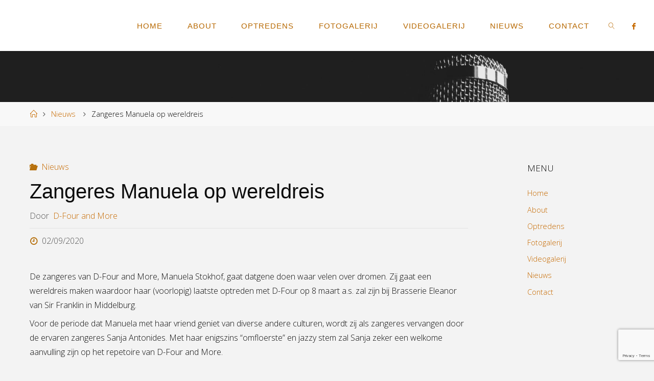

--- FILE ---
content_type: text/html; charset=UTF-8
request_url: http://www.d-fourandmore.nl/zangeres-manuela-op-wereldreis/
body_size: 15838
content:
<!DOCTYPE html>
<html lang="nl-NL">
<head>
<meta name="viewport" content="width=device-width, user-scalable=yes, initial-scale=1.0">
<meta http-equiv="X-UA-Compatible" content="IE=edge" /><meta charset="UTF-8">
<link rel="profile" href="http://gmpg.org/xfn/11">
<title>Zangeres Manuela op wereldreis &#8211; D-Four and More</title>
<meta name='robots' content='max-image-preview:large' />
<link rel='dns-prefetch' href='//fonts.googleapis.com' />
<link rel="alternate" type="application/rss+xml" title="D-Four and More &raquo; feed" href="https://www.d-fourandmore.nl/feed/" />
<link rel="alternate" type="application/rss+xml" title="D-Four and More &raquo; reacties feed" href="https://www.d-fourandmore.nl/comments/feed/" />
<link rel="alternate" title="oEmbed (JSON)" type="application/json+oembed" href="https://www.d-fourandmore.nl/wp-json/oembed/1.0/embed?url=https%3A%2F%2Fwww.d-fourandmore.nl%2Fzangeres-manuela-op-wereldreis%2F" />
<link rel="alternate" title="oEmbed (XML)" type="text/xml+oembed" href="https://www.d-fourandmore.nl/wp-json/oembed/1.0/embed?url=https%3A%2F%2Fwww.d-fourandmore.nl%2Fzangeres-manuela-op-wereldreis%2F&#038;format=xml" />
<style id='wp-img-auto-sizes-contain-inline-css'>
img:is([sizes=auto i],[sizes^="auto," i]){contain-intrinsic-size:3000px 1500px}
/*# sourceURL=wp-img-auto-sizes-contain-inline-css */
</style>
<style id='wp-emoji-styles-inline-css'>

	img.wp-smiley, img.emoji {
		display: inline !important;
		border: none !important;
		box-shadow: none !important;
		height: 1em !important;
		width: 1em !important;
		margin: 0 0.07em !important;
		vertical-align: -0.1em !important;
		background: none !important;
		padding: 0 !important;
	}
/*# sourceURL=wp-emoji-styles-inline-css */
</style>
<style id='wp-block-library-inline-css'>
:root{--wp-block-synced-color:#7a00df;--wp-block-synced-color--rgb:122,0,223;--wp-bound-block-color:var(--wp-block-synced-color);--wp-editor-canvas-background:#ddd;--wp-admin-theme-color:#007cba;--wp-admin-theme-color--rgb:0,124,186;--wp-admin-theme-color-darker-10:#006ba1;--wp-admin-theme-color-darker-10--rgb:0,107,160.5;--wp-admin-theme-color-darker-20:#005a87;--wp-admin-theme-color-darker-20--rgb:0,90,135;--wp-admin-border-width-focus:2px}@media (min-resolution:192dpi){:root{--wp-admin-border-width-focus:1.5px}}.wp-element-button{cursor:pointer}:root .has-very-light-gray-background-color{background-color:#eee}:root .has-very-dark-gray-background-color{background-color:#313131}:root .has-very-light-gray-color{color:#eee}:root .has-very-dark-gray-color{color:#313131}:root .has-vivid-green-cyan-to-vivid-cyan-blue-gradient-background{background:linear-gradient(135deg,#00d084,#0693e3)}:root .has-purple-crush-gradient-background{background:linear-gradient(135deg,#34e2e4,#4721fb 50%,#ab1dfe)}:root .has-hazy-dawn-gradient-background{background:linear-gradient(135deg,#faaca8,#dad0ec)}:root .has-subdued-olive-gradient-background{background:linear-gradient(135deg,#fafae1,#67a671)}:root .has-atomic-cream-gradient-background{background:linear-gradient(135deg,#fdd79a,#004a59)}:root .has-nightshade-gradient-background{background:linear-gradient(135deg,#330968,#31cdcf)}:root .has-midnight-gradient-background{background:linear-gradient(135deg,#020381,#2874fc)}:root{--wp--preset--font-size--normal:16px;--wp--preset--font-size--huge:42px}.has-regular-font-size{font-size:1em}.has-larger-font-size{font-size:2.625em}.has-normal-font-size{font-size:var(--wp--preset--font-size--normal)}.has-huge-font-size{font-size:var(--wp--preset--font-size--huge)}.has-text-align-center{text-align:center}.has-text-align-left{text-align:left}.has-text-align-right{text-align:right}.has-fit-text{white-space:nowrap!important}#end-resizable-editor-section{display:none}.aligncenter{clear:both}.items-justified-left{justify-content:flex-start}.items-justified-center{justify-content:center}.items-justified-right{justify-content:flex-end}.items-justified-space-between{justify-content:space-between}.screen-reader-text{border:0;clip-path:inset(50%);height:1px;margin:-1px;overflow:hidden;padding:0;position:absolute;width:1px;word-wrap:normal!important}.screen-reader-text:focus{background-color:#ddd;clip-path:none;color:#444;display:block;font-size:1em;height:auto;left:5px;line-height:normal;padding:15px 23px 14px;text-decoration:none;top:5px;width:auto;z-index:100000}html :where(.has-border-color){border-style:solid}html :where([style*=border-top-color]){border-top-style:solid}html :where([style*=border-right-color]){border-right-style:solid}html :where([style*=border-bottom-color]){border-bottom-style:solid}html :where([style*=border-left-color]){border-left-style:solid}html :where([style*=border-width]){border-style:solid}html :where([style*=border-top-width]){border-top-style:solid}html :where([style*=border-right-width]){border-right-style:solid}html :where([style*=border-bottom-width]){border-bottom-style:solid}html :where([style*=border-left-width]){border-left-style:solid}html :where(img[class*=wp-image-]){height:auto;max-width:100%}:where(figure){margin:0 0 1em}html :where(.is-position-sticky){--wp-admin--admin-bar--position-offset:var(--wp-admin--admin-bar--height,0px)}@media screen and (max-width:600px){html :where(.is-position-sticky){--wp-admin--admin-bar--position-offset:0px}}

/*# sourceURL=wp-block-library-inline-css */
</style><style id='wp-block-paragraph-inline-css'>
.is-small-text{font-size:.875em}.is-regular-text{font-size:1em}.is-large-text{font-size:2.25em}.is-larger-text{font-size:3em}.has-drop-cap:not(:focus):first-letter{float:left;font-size:8.4em;font-style:normal;font-weight:100;line-height:.68;margin:.05em .1em 0 0;text-transform:uppercase}body.rtl .has-drop-cap:not(:focus):first-letter{float:none;margin-left:.1em}p.has-drop-cap.has-background{overflow:hidden}:root :where(p.has-background){padding:1.25em 2.375em}:where(p.has-text-color:not(.has-link-color)) a{color:inherit}p.has-text-align-left[style*="writing-mode:vertical-lr"],p.has-text-align-right[style*="writing-mode:vertical-rl"]{rotate:180deg}
/*# sourceURL=http://www.d-fourandmore.nl/wp-includes/blocks/paragraph/style.min.css */
</style>
<style id='global-styles-inline-css'>
:root{--wp--preset--aspect-ratio--square: 1;--wp--preset--aspect-ratio--4-3: 4/3;--wp--preset--aspect-ratio--3-4: 3/4;--wp--preset--aspect-ratio--3-2: 3/2;--wp--preset--aspect-ratio--2-3: 2/3;--wp--preset--aspect-ratio--16-9: 16/9;--wp--preset--aspect-ratio--9-16: 9/16;--wp--preset--color--black: #000000;--wp--preset--color--cyan-bluish-gray: #abb8c3;--wp--preset--color--white: #ffffff;--wp--preset--color--pale-pink: #f78da7;--wp--preset--color--vivid-red: #cf2e2e;--wp--preset--color--luminous-vivid-orange: #ff6900;--wp--preset--color--luminous-vivid-amber: #fcb900;--wp--preset--color--light-green-cyan: #7bdcb5;--wp--preset--color--vivid-green-cyan: #00d084;--wp--preset--color--pale-cyan-blue: #8ed1fc;--wp--preset--color--vivid-cyan-blue: #0693e3;--wp--preset--color--vivid-purple: #9b51e0;--wp--preset--color--accent-1: #c66a00;--wp--preset--color--accent-2: #b7710e;--wp--preset--color--headings: #333;--wp--preset--color--sitetext: #0c0c0c;--wp--preset--color--sitebg: #f3f3f3;--wp--preset--gradient--vivid-cyan-blue-to-vivid-purple: linear-gradient(135deg,rgb(6,147,227) 0%,rgb(155,81,224) 100%);--wp--preset--gradient--light-green-cyan-to-vivid-green-cyan: linear-gradient(135deg,rgb(122,220,180) 0%,rgb(0,208,130) 100%);--wp--preset--gradient--luminous-vivid-amber-to-luminous-vivid-orange: linear-gradient(135deg,rgb(252,185,0) 0%,rgb(255,105,0) 100%);--wp--preset--gradient--luminous-vivid-orange-to-vivid-red: linear-gradient(135deg,rgb(255,105,0) 0%,rgb(207,46,46) 100%);--wp--preset--gradient--very-light-gray-to-cyan-bluish-gray: linear-gradient(135deg,rgb(238,238,238) 0%,rgb(169,184,195) 100%);--wp--preset--gradient--cool-to-warm-spectrum: linear-gradient(135deg,rgb(74,234,220) 0%,rgb(151,120,209) 20%,rgb(207,42,186) 40%,rgb(238,44,130) 60%,rgb(251,105,98) 80%,rgb(254,248,76) 100%);--wp--preset--gradient--blush-light-purple: linear-gradient(135deg,rgb(255,206,236) 0%,rgb(152,150,240) 100%);--wp--preset--gradient--blush-bordeaux: linear-gradient(135deg,rgb(254,205,165) 0%,rgb(254,45,45) 50%,rgb(107,0,62) 100%);--wp--preset--gradient--luminous-dusk: linear-gradient(135deg,rgb(255,203,112) 0%,rgb(199,81,192) 50%,rgb(65,88,208) 100%);--wp--preset--gradient--pale-ocean: linear-gradient(135deg,rgb(255,245,203) 0%,rgb(182,227,212) 50%,rgb(51,167,181) 100%);--wp--preset--gradient--electric-grass: linear-gradient(135deg,rgb(202,248,128) 0%,rgb(113,206,126) 100%);--wp--preset--gradient--midnight: linear-gradient(135deg,rgb(2,3,129) 0%,rgb(40,116,252) 100%);--wp--preset--font-size--small: 10px;--wp--preset--font-size--medium: 20px;--wp--preset--font-size--large: 25px;--wp--preset--font-size--x-large: 42px;--wp--preset--font-size--normal: 16px;--wp--preset--font-size--larger: 40px;--wp--preset--spacing--20: 0.44rem;--wp--preset--spacing--30: 0.67rem;--wp--preset--spacing--40: 1rem;--wp--preset--spacing--50: 1.5rem;--wp--preset--spacing--60: 2.25rem;--wp--preset--spacing--70: 3.38rem;--wp--preset--spacing--80: 5.06rem;--wp--preset--shadow--natural: 6px 6px 9px rgba(0, 0, 0, 0.2);--wp--preset--shadow--deep: 12px 12px 50px rgba(0, 0, 0, 0.4);--wp--preset--shadow--sharp: 6px 6px 0px rgba(0, 0, 0, 0.2);--wp--preset--shadow--outlined: 6px 6px 0px -3px rgb(255, 255, 255), 6px 6px rgb(0, 0, 0);--wp--preset--shadow--crisp: 6px 6px 0px rgb(0, 0, 0);}:where(.is-layout-flex){gap: 0.5em;}:where(.is-layout-grid){gap: 0.5em;}body .is-layout-flex{display: flex;}.is-layout-flex{flex-wrap: wrap;align-items: center;}.is-layout-flex > :is(*, div){margin: 0;}body .is-layout-grid{display: grid;}.is-layout-grid > :is(*, div){margin: 0;}:where(.wp-block-columns.is-layout-flex){gap: 2em;}:where(.wp-block-columns.is-layout-grid){gap: 2em;}:where(.wp-block-post-template.is-layout-flex){gap: 1.25em;}:where(.wp-block-post-template.is-layout-grid){gap: 1.25em;}.has-black-color{color: var(--wp--preset--color--black) !important;}.has-cyan-bluish-gray-color{color: var(--wp--preset--color--cyan-bluish-gray) !important;}.has-white-color{color: var(--wp--preset--color--white) !important;}.has-pale-pink-color{color: var(--wp--preset--color--pale-pink) !important;}.has-vivid-red-color{color: var(--wp--preset--color--vivid-red) !important;}.has-luminous-vivid-orange-color{color: var(--wp--preset--color--luminous-vivid-orange) !important;}.has-luminous-vivid-amber-color{color: var(--wp--preset--color--luminous-vivid-amber) !important;}.has-light-green-cyan-color{color: var(--wp--preset--color--light-green-cyan) !important;}.has-vivid-green-cyan-color{color: var(--wp--preset--color--vivid-green-cyan) !important;}.has-pale-cyan-blue-color{color: var(--wp--preset--color--pale-cyan-blue) !important;}.has-vivid-cyan-blue-color{color: var(--wp--preset--color--vivid-cyan-blue) !important;}.has-vivid-purple-color{color: var(--wp--preset--color--vivid-purple) !important;}.has-black-background-color{background-color: var(--wp--preset--color--black) !important;}.has-cyan-bluish-gray-background-color{background-color: var(--wp--preset--color--cyan-bluish-gray) !important;}.has-white-background-color{background-color: var(--wp--preset--color--white) !important;}.has-pale-pink-background-color{background-color: var(--wp--preset--color--pale-pink) !important;}.has-vivid-red-background-color{background-color: var(--wp--preset--color--vivid-red) !important;}.has-luminous-vivid-orange-background-color{background-color: var(--wp--preset--color--luminous-vivid-orange) !important;}.has-luminous-vivid-amber-background-color{background-color: var(--wp--preset--color--luminous-vivid-amber) !important;}.has-light-green-cyan-background-color{background-color: var(--wp--preset--color--light-green-cyan) !important;}.has-vivid-green-cyan-background-color{background-color: var(--wp--preset--color--vivid-green-cyan) !important;}.has-pale-cyan-blue-background-color{background-color: var(--wp--preset--color--pale-cyan-blue) !important;}.has-vivid-cyan-blue-background-color{background-color: var(--wp--preset--color--vivid-cyan-blue) !important;}.has-vivid-purple-background-color{background-color: var(--wp--preset--color--vivid-purple) !important;}.has-black-border-color{border-color: var(--wp--preset--color--black) !important;}.has-cyan-bluish-gray-border-color{border-color: var(--wp--preset--color--cyan-bluish-gray) !important;}.has-white-border-color{border-color: var(--wp--preset--color--white) !important;}.has-pale-pink-border-color{border-color: var(--wp--preset--color--pale-pink) !important;}.has-vivid-red-border-color{border-color: var(--wp--preset--color--vivid-red) !important;}.has-luminous-vivid-orange-border-color{border-color: var(--wp--preset--color--luminous-vivid-orange) !important;}.has-luminous-vivid-amber-border-color{border-color: var(--wp--preset--color--luminous-vivid-amber) !important;}.has-light-green-cyan-border-color{border-color: var(--wp--preset--color--light-green-cyan) !important;}.has-vivid-green-cyan-border-color{border-color: var(--wp--preset--color--vivid-green-cyan) !important;}.has-pale-cyan-blue-border-color{border-color: var(--wp--preset--color--pale-cyan-blue) !important;}.has-vivid-cyan-blue-border-color{border-color: var(--wp--preset--color--vivid-cyan-blue) !important;}.has-vivid-purple-border-color{border-color: var(--wp--preset--color--vivid-purple) !important;}.has-vivid-cyan-blue-to-vivid-purple-gradient-background{background: var(--wp--preset--gradient--vivid-cyan-blue-to-vivid-purple) !important;}.has-light-green-cyan-to-vivid-green-cyan-gradient-background{background: var(--wp--preset--gradient--light-green-cyan-to-vivid-green-cyan) !important;}.has-luminous-vivid-amber-to-luminous-vivid-orange-gradient-background{background: var(--wp--preset--gradient--luminous-vivid-amber-to-luminous-vivid-orange) !important;}.has-luminous-vivid-orange-to-vivid-red-gradient-background{background: var(--wp--preset--gradient--luminous-vivid-orange-to-vivid-red) !important;}.has-very-light-gray-to-cyan-bluish-gray-gradient-background{background: var(--wp--preset--gradient--very-light-gray-to-cyan-bluish-gray) !important;}.has-cool-to-warm-spectrum-gradient-background{background: var(--wp--preset--gradient--cool-to-warm-spectrum) !important;}.has-blush-light-purple-gradient-background{background: var(--wp--preset--gradient--blush-light-purple) !important;}.has-blush-bordeaux-gradient-background{background: var(--wp--preset--gradient--blush-bordeaux) !important;}.has-luminous-dusk-gradient-background{background: var(--wp--preset--gradient--luminous-dusk) !important;}.has-pale-ocean-gradient-background{background: var(--wp--preset--gradient--pale-ocean) !important;}.has-electric-grass-gradient-background{background: var(--wp--preset--gradient--electric-grass) !important;}.has-midnight-gradient-background{background: var(--wp--preset--gradient--midnight) !important;}.has-small-font-size{font-size: var(--wp--preset--font-size--small) !important;}.has-medium-font-size{font-size: var(--wp--preset--font-size--medium) !important;}.has-large-font-size{font-size: var(--wp--preset--font-size--large) !important;}.has-x-large-font-size{font-size: var(--wp--preset--font-size--x-large) !important;}
/*# sourceURL=global-styles-inline-css */
</style>

<style id='classic-theme-styles-inline-css'>
/*! This file is auto-generated */
.wp-block-button__link{color:#fff;background-color:#32373c;border-radius:9999px;box-shadow:none;text-decoration:none;padding:calc(.667em + 2px) calc(1.333em + 2px);font-size:1.125em}.wp-block-file__button{background:#32373c;color:#fff;text-decoration:none}
/*# sourceURL=/wp-includes/css/classic-themes.min.css */
</style>
<link rel='stylesheet' id='contact-form-7-css' href='http://www.d-fourandmore.nl/wp-content/plugins/contact-form-7/includes/css/styles.css?ver=6.1.4' media='all' />
<link rel='stylesheet' id='ecwd-popup-style-css' href='http://www.d-fourandmore.nl/wp-content/plugins/event-calendar-wd/css/ecwd_popup.css?ver=1.1.53_690e4016b6fe5' media='all' />
<link rel='stylesheet' id='ecwd_font-awesome-css' href='http://www.d-fourandmore.nl/wp-content/plugins/event-calendar-wd/css/font-awesome/font-awesome.css?ver=1.1.53_690e4016b6fe5' media='all' />
<link rel='stylesheet' id='ecwd-public-css' href='http://www.d-fourandmore.nl/wp-content/plugins/event-calendar-wd/css/style.css?ver=1.1.53_690e4016b6fe5' media='all' />
<link rel='stylesheet' id='fluida-themefonts-css' href='http://www.d-fourandmore.nl/wp-content/themes/fluida/resources/fonts/fontfaces.css?ver=1.8.8.1' media='all' />
<link rel='stylesheet' id='fluida-googlefonts-css' href='//fonts.googleapis.com/css?family=Open+Sans%3A%7COpen+Sans%3A100%2C200%2C300%2C400%2C500%2C600%2C700%2C800%2C900%7COpen+Sans%3A300&#038;ver=1.8.8.1' media='all' />
<link rel='stylesheet' id='fluida-main-css' href='http://www.d-fourandmore.nl/wp-content/themes/fluida/style.css?ver=1.8.8.1' media='all' />
<style id='fluida-main-inline-css'>
 #site-header-main-inside, #container, #colophon-inside, #footer-inside, #breadcrumbs-container-inside, #wp-custom-header { margin: 0 auto; max-width: 1380px; } #site-header-main { left: 0; right: 0; } #primary { width: 200px; } #secondary { width: 280px; } #container.one-column { } #container.two-columns-right #secondary { float: right; } #container.two-columns-right .main, .two-columns-right #breadcrumbs { width: calc( 98% - 280px ); float: left; } #container.two-columns-left #primary { float: left; } #container.two-columns-left .main, .two-columns-left #breadcrumbs { width: calc( 98% - 200px ); float: right; } #container.three-columns-right #primary, #container.three-columns-left #primary, #container.three-columns-sided #primary { float: left; } #container.three-columns-right #secondary, #container.three-columns-left #secondary, #container.three-columns-sided #secondary { float: left; } #container.three-columns-right #primary, #container.three-columns-left #secondary { margin-left: 2%; margin-right: 2%; } #container.three-columns-right .main, .three-columns-right #breadcrumbs { width: calc( 96% - 480px ); float: left; } #container.three-columns-left .main, .three-columns-left #breadcrumbs { width: calc( 96% - 480px ); float: right; } #container.three-columns-sided #secondary { float: right; } #container.three-columns-sided .main, .three-columns-sided #breadcrumbs { width: calc( 96% - 480px ); float: right; margin: 0 calc( 2% + 280px ) 0 -1920px; } html { font-family: Open Sans; font-size: 16px; font-weight: 300; line-height: 1.8; } #site-title { font-family: Helvetica Neue, Arial, Helvetica, sans-serif; font-size: 120%; font-weight: 300; } #access ul li a { font-family: Helvetica Neue, Arial, Helvetica, sans-serif; font-size: 95%; font-weight: 300; } #access i.search-icon { ; } .widget-title { font-family: Open Sans; font-size: 120%; font-weight: 300; } .widget-container { font-family: Open Sans; font-size: 90%; font-weight: 300; } .entry-title, #reply-title, .woocommerce .main .page-title, .woocommerce .main .entry-title { font-family: Helvetica Neue, Arial, Helvetica, sans-serif; font-size: 250%; font-weight: 400; } .content-masonry .entry-title { font-size: 187.5%; } h1 { font-size: 2.33em; } h2 { font-size: 2.06em; } h3 { font-size: 1.79em; } h4 { font-size: 1.52em; } h5 { font-size: 1.25em; } h6 { font-size: 0.98em; } h1, h2, h3, h4, h5, h6 { font-family: Helvetica Neue, Arial, Helvetica, sans-serif; font-weight: 400; } .lp-staticslider .staticslider-caption-title, .seriousslider.seriousslider-theme .seriousslider-caption-title { font-family: Helvetica Neue, Arial, Helvetica, sans-serif; } body { color: #0c0c0c; background-color: #f3f3f3; } #site-header-main, #site-header-main-inside, #access ul li a, #access ul ul, #access::after { background-color: #ffffff; } #access .menu-main-search .searchform { border-color: #b76800; background-color: #b76800; } .menu-search-animated .searchform input[type="search"], .menu-search-animated .searchform input[type="search"]:focus { color: #ffffff; } #header a { color: #c66a00; } #access > div > ul > li, #access > div > ul > li > a { color: #b76800; } #access ul.sub-menu li a, #access ul.children li a { color: #555; } #access ul.sub-menu li:hover > a, #access ul.children li:hover > a { background-color: rgba(85,85,85,0.1); } #access > div > ul > li:hover > a { color: #ffffff; } #access ul > li.current_page_item > a, #access ul > li.current-menu-item > a, #access ul > li.current_page_ancestor > a, #access ul > li.current-menu-ancestor > a, #access .sub-menu, #access .children { border-top-color: #b76800; } #access ul ul ul { border-left-color: rgba(85,85,85,0.5); } #access > div > ul > li:hover > a { background-color: #b76800; } #access ul.children > li.current_page_item > a, #access ul.sub-menu > li.current-menu-item > a, #access ul.children > li.current_page_ancestor > a, #access ul.sub-menu > li.current-menu-ancestor > a { border-color: #555; } .searchform .searchsubmit, .searchform:hover input[type="search"], .searchform input[type="search"]:focus { color: #f3f3f3; background-color: transparent; } .searchform::after, .searchform input[type="search"]:focus, .searchform .searchsubmit:hover { background-color: #c66a00; } article.hentry, #primary, .searchform, .main > div:not(#content-masonry), .main > header, .main > nav#nav-below, .pagination span, .pagination a, #nav-old-below .nav-previous, #nav-old-below .nav-next { background-color: #f3f3f3; } #breadcrumbs-container { background-color: #f8f8f8;} #secondary { ; } #colophon, #footer { background-color: #222226; color: #AAA; } span.entry-format { color: #c66a00; } .format-aside { border-top-color: #f3f3f3; } article.hentry .post-thumbnail-container { background-color: rgba(12,12,12,0.15); } .entry-content blockquote::before, .entry-content blockquote::after { color: rgba(12,12,12,0.1); } .entry-content h1, .entry-content h2, .entry-content h3, .entry-content h4, .lp-text-content h1, .lp-text-content h2, .lp-text-content h3, .lp-text-content h4 { color: #333; } a { color: #c66a00; } a:hover, .entry-meta span a:hover, .comments-link a:hover { color: #b7710e; } #footer a, .page-title strong { color: #c66a00; } #footer a:hover, #site-title a:hover span { color: #b7710e; } #access > div > ul > li.menu-search-animated:hover i { color: #ffffff; } .continue-reading-link { color: #f3f3f3; background-color: #b7710e} .continue-reading-link:before { background-color: #c66a00} .continue-reading-link:hover { color: #f3f3f3; } header.pad-container { border-top-color: #c66a00; } article.sticky:after { background-color: rgba(198,106,0,1); } .socials a:before { color: #c66a00; } .socials a:hover:before { color: #b7710e; } .fluida-normalizedtags #content .tagcloud a { color: #f3f3f3; background-color: #c66a00; } .fluida-normalizedtags #content .tagcloud a:hover { background-color: #b7710e; } #toTop .icon-back2top:before { color: #c66a00; } #toTop:hover .icon-back2top:before { color: #b7710e; } .entry-meta .icon-metas:before { color: #b7710e; } .page-link a:hover { border-top-color: #b7710e; } #site-title span a span:nth-child(1) { background-color: #c66a00; color: #ffffff; width: 1.4em; margin-right: .1em; text-align: center; line-height: 1.4; font-weight: 300; } #site-title span a:hover span:nth-child(1) { background-color: #b7710e; } .fluida-caption-one .main .wp-caption .wp-caption-text { border-bottom-color: #e2e2e2; } .fluida-caption-two .main .wp-caption .wp-caption-text { background-color: #e9e9e9; } .fluida-image-one .entry-content img[class*="align"], .fluida-image-one .entry-summary img[class*="align"], .fluida-image-two .entry-content img[class*='align'], .fluida-image-two .entry-summary img[class*='align'] { border-color: #e2e2e2; } .fluida-image-five .entry-content img[class*='align'], .fluida-image-five .entry-summary img[class*='align'] { border-color: #c66a00; } /* diffs */ span.edit-link a.post-edit-link, span.edit-link a.post-edit-link:hover, span.edit-link .icon-edit:before { color: #515151; } .searchform { border-color: #dfdfdf; } .entry-meta span, .entry-utility span, .entry-meta time, .comment-meta a, #breadcrumbs-nav .icon-angle-right::before, .footermenu ul li span.sep { color: #515151; } #footer { border-top-color: #36363a; } #colophon .widget-container:after { background-color: #36363a; } #commentform { max-width:650px;} code, .reply a:after, #nav-below .nav-previous a:before, #nav-below .nav-next a:before, .reply a:after { background-color: #e2e2e2; } pre, .entry-meta .author, nav.sidebarmenu, .page-link > span, article .author-info, .comment-author, .commentlist .comment-body, .commentlist .pingback, nav.sidebarmenu li a { border-color: #e2e2e2; } select, input[type], textarea { color: #0c0c0c; } button, input[type="button"], input[type="submit"], input[type="reset"] { background-color: #c66a00; color: #f3f3f3; } button:hover, input[type="button"]:hover, input[type="submit"]:hover, input[type="reset"]:hover { background-color: #b7710e; } select, input[type], textarea { border-color: #dddddd; } input[type]:hover, textarea:hover, select:hover, input[type]:focus, textarea:focus, select:focus { border-color: #c1c1c1; } hr { background-color: #dddddd; } #toTop { background-color: rgba(238,238,238,0.8) } /* gutenberg */ .wp-block-image.alignwide { margin-left: -9%; margin-right: -9%; } .wp-block-image.alignwide img { width: 118%; max-width: 118%; } .has-accent-1-color, .has-accent-1-color:hover { color: #c66a00; } .has-accent-2-color, .has-accent-2-color:hover { color: #b7710e; } .has-headings-color, .has-headings-color:hover { color: #333; } .has-sitetext-color, .has-sitetext-color:hover { color: #0c0c0c; } .has-sitebg-color, .has-sitebg-color:hover { color: #f3f3f3; } .has-accent-1-background-color { background-color: #c66a00; } .has-accent-2-background-color { background-color: #b7710e; } .has-headings-background-color { background-color: #333; } .has-sitetext-background-color { background-color: #0c0c0c; } .has-sitebg-background-color { background-color: #f3f3f3; } .has-small-font-size { font-size: 10px; } .has-regular-font-size { font-size: 16px; } .has-large-font-size { font-size: 25px; } .has-larger-font-size { font-size: 40px; } .has-huge-font-size { font-size: 40px; } /* woocommerce */ .woocommerce-page #respond input#submit.alt, .woocommerce a.button.alt, .woocommerce-page button.button.alt, .woocommerce input.button.alt, .woocommerce #respond input#submit, .woocommerce a.button, .woocommerce button.button, .woocommerce input.button { background-color: #c66a00; color: #f3f3f3; line-height: 1.8; } .woocommerce #respond input#submit:hover, .woocommerce a.button:hover, .woocommerce button.button:hover, .woocommerce input.button:hover { background-color: #e88c22; color: #f3f3f3;} .woocommerce-page #respond input#submit.alt, .woocommerce a.button.alt, .woocommerce-page button.button.alt, .woocommerce input.button.alt { background-color: #b7710e; color: #f3f3f3; line-height: 1.8; } .woocommerce-page #respond input#submit.alt:hover, .woocommerce a.button.alt:hover, .woocommerce-page button.button.alt:hover, .woocommerce input.button.alt:hover { background-color: #d99330; color: #f3f3f3;} .woocommerce div.product .woocommerce-tabs ul.tabs li.active { border-bottom-color: #f3f3f3; } .woocommerce #respond input#submit.alt.disabled, .woocommerce #respond input#submit.alt.disabled:hover, .woocommerce #respond input#submit.alt:disabled, .woocommerce #respond input#submit.alt:disabled:hover, .woocommerce #respond input#submit.alt[disabled]:disabled, .woocommerce #respond input#submit.alt[disabled]:disabled:hover, .woocommerce a.button.alt.disabled, .woocommerce a.button.alt.disabled:hover, .woocommerce a.button.alt:disabled, .woocommerce a.button.alt:disabled:hover, .woocommerce a.button.alt[disabled]:disabled, .woocommerce a.button.alt[disabled]:disabled:hover, .woocommerce button.button.alt.disabled, .woocommerce button.button.alt.disabled:hover, .woocommerce button.button.alt:disabled, .woocommerce button.button.alt:disabled:hover, .woocommerce button.button.alt[disabled]:disabled, .woocommerce button.button.alt[disabled]:disabled:hover, .woocommerce input.button.alt.disabled, .woocommerce input.button.alt.disabled:hover, .woocommerce input.button.alt:disabled, .woocommerce input.button.alt:disabled:hover, .woocommerce input.button.alt[disabled]:disabled, .woocommerce input.button.alt[disabled]:disabled:hover { background-color: #b7710e; } .woocommerce ul.products li.product .price, .woocommerce div.product p.price, .woocommerce div.product span.price { color: #000000 } #add_payment_method #payment, .woocommerce-cart #payment, .woocommerce-checkout #payment { background: #e9e9e9; } /* mobile menu */ nav#mobile-menu { background-color: #ffffff; color: #b76800;} #mobile-menu .menu-main-search input[type="search"] { color: #b76800; } .main .entry-content, .main .entry-summary { text-align: inherit; } .main p, .main ul, .main ol, .main dd, .main pre, .main hr { margin-bottom: 0.5em; } .main .entry-content p { text-indent: 0em; } .main a.post-featured-image { background-position: right top; } #content { margin-top: 0px; } #content { padding-left: 0px; padding-right: 0px; } #header-widget-area { width: 100%; left: 10px; } .fluida-stripped-table .main thead th, .fluida-bordered-table .main thead th, .fluida-stripped-table .main td, .fluida-stripped-table .main th, .fluida-bordered-table .main th, .fluida-bordered-table .main td { border-color: #dddddd; } .fluida-clean-table .main th, .fluida-stripped-table .main tr:nth-child(even) td, .fluida-stripped-table .main tr:nth-child(even) th { background-color: #eaeaea; } .fluida-cropped-featured .main .post-thumbnail-container { height: 275px; } .fluida-responsive-featured .main .post-thumbnail-container { max-height: 275px; height: auto; } #secondary { border: 0; box-shadow: none; } #primary + #secondary { padding-left: 1em; } article.hentry .article-inner, #breadcrumbs-nav, body.woocommerce.woocommerce-page #breadcrumbs-nav, #content-masonry article.hentry .article-inner, .pad-container { padding-left: 6%; padding-right: 6%; } .fluida-magazine-two.archive #breadcrumbs-nav, .fluida-magazine-two.archive .pad-container, .fluida-magazine-two.search #breadcrumbs-nav, .fluida-magazine-two.search .pad-container, .fluida-magazine-two.page-template-template-page-with-intro #breadcrumbs-nav, .fluida-magazine-two.page-template-template-page-with-intro .pad-container { padding-left: 3%; padding-right: 3%; } .fluida-magazine-three.archive #breadcrumbs-nav, .fluida-magazine-three.archive .pad-container, .fluida-magazine-three.search #breadcrumbs-nav, .fluida-magazine-three.search .pad-container, .fluida-magazine-three.page-template-template-page-with-intro #breadcrumbs-nav, .fluida-magazine-three.page-template-template-page-with-intro .pad-container { padding-left: 2%; padding-right: 2%; } #site-header-main { height:100px; } #sheader, .identity, #nav-toggle { height:100px; line-height:100px; } #access div > ul > li > a { line-height:98px; } #access .menu-main-search > a, #branding { height:100px; } .fluida-responsive-headerimage #masthead #header-image-main-inside { max-height: 200px; } .fluida-cropped-headerimage #masthead div.header-image { height: 200px; } #site-text { display: none; } #masthead #site-header-main { position: fixed; top: 0; box-shadow: 0 0 3px rgba(0,0,0,0.2); } #header-image-main { margin-top: 100px; } .fluida-landing-page .lp-blocks-inside, .fluida-landing-page .lp-boxes-inside, .fluida-landing-page .lp-text-inside, .fluida-landing-page .lp-posts-inside, .fluida-landing-page .lp-section-header { max-width: 1180px; } .seriousslider-theme .seriousslider-caption-buttons a:nth-child(2n+1), a.staticslider-button:nth-child(2n+1) { color: #0c0c0c; border-color: #f3f3f3; background-color: #f3f3f3; } .seriousslider-theme .seriousslider-caption-buttons a:nth-child(2n+1):hover, a.staticslider-button:nth-child(2n+1):hover { color: #f3f3f3; } .seriousslider-theme .seriousslider-caption-buttons a:nth-child(2n), a.staticslider-button:nth-child(2n) { border-color: #f3f3f3; color: #f3f3f3; } .seriousslider-theme .seriousslider-caption-buttons a:nth-child(2n):hover, .staticslider-button:nth-child(2n):hover { color: #0c0c0c; background-color: #f3f3f3; } .lp-blocks { ; } .lp-block > i::before { color: #c66a00; } .lp-block:hover i::before { color: #b7710e; } .lp-block i:after { background-color: #c66a00; } .lp-block:hover i:after { background-color: #b7710e; } .lp-block-text, .lp-boxes-static .lp-box-text, .lp-section-desc { color: #484848; } .lp-text { background-color: #ffffff; } .lp-boxes-1 .lp-box .lp-box-image { height: 250px; } .lp-boxes-1.lp-boxes-animated .lp-box:hover .lp-box-text { max-height: 150px; } .lp-boxes-2 .lp-box .lp-box-image { height: 250px; } .lp-boxes-2.lp-boxes-animated .lp-box:hover .lp-box-text { max-height: 150px; } .lp-box-readmore { color: #c66a00; } .lp-boxes { ; } .lp-boxes .lp-box-overlay { background-color: rgba(198,106,0, 0.9); } .lpbox-rnd1 { background-color: #bcbcbc; } .lpbox-rnd2 { background-color: #b7b7b7; } .lpbox-rnd3 { background-color: #b2b2b2; } .lpbox-rnd4 { background-color: #adadad; } .lpbox-rnd5 { background-color: #a8a8a8; } .lpbox-rnd6 { background-color: #a3a3a3; } .lpbox-rnd7 { background-color: #9e9e9e; } .lpbox-rnd8 { background-color: #999999; } 
/*# sourceURL=fluida-main-inline-css */
</style>
<link rel='stylesheet' id='cryout-serious-slider-style-css' href='http://www.d-fourandmore.nl/wp-content/plugins/cryout-serious-slider/resources/style.css?ver=1.2.7' media='all' />
<link rel='stylesheet' id='msl-main-css' href='http://www.d-fourandmore.nl/wp-content/plugins/master-slider/public/assets/css/masterslider.main.css?ver=3.11.0' media='all' />
<link rel='stylesheet' id='msl-custom-css' href='http://www.d-fourandmore.nl/wp-content/uploads/master-slider/custom.css?ver=7.9' media='all' />
<script src="http://www.d-fourandmore.nl/wp-includes/js/jquery/jquery.min.js?ver=3.7.1" id="jquery-core-js"></script>
<script src="http://www.d-fourandmore.nl/wp-includes/js/jquery/jquery-migrate.min.js?ver=3.4.1" id="jquery-migrate-js"></script>
<script src="http://www.d-fourandmore.nl/wp-content/plugins/gigpress/scripts/gigpress.js?ver=6.9" id="gigpress-js-js"></script>
<script src="http://www.d-fourandmore.nl/wp-content/plugins/cryout-serious-slider/resources/jquery.mobile.custom.min.js?ver=1.2.7" id="cryout-serious-slider-jquerymobile-js"></script>
<script src="http://www.d-fourandmore.nl/wp-content/plugins/cryout-serious-slider/resources/slider.js?ver=1.2.7" id="cryout-serious-slider-script-js"></script>
<link rel="https://api.w.org/" href="https://www.d-fourandmore.nl/wp-json/" /><link rel="alternate" title="JSON" type="application/json" href="https://www.d-fourandmore.nl/wp-json/wp/v2/posts/421" /><link rel="EditURI" type="application/rsd+xml" title="RSD" href="https://www.d-fourandmore.nl/xmlrpc.php?rsd" />
<meta name="generator" content="WordPress 6.9" />
<link rel="canonical" href="https://www.d-fourandmore.nl/zangeres-manuela-op-wereldreis/" />
<link rel='shortlink' href='https://www.d-fourandmore.nl/?p=421' />
<link href="https://www.d-fourandmore.nl/?feed=gigpress" rel="alternate" type="application/rss+xml" title="Upcoming shows" />
<script>var ms_grabbing_curosr = 'http://www.d-fourandmore.nl/wp-content/plugins/master-slider/public/assets/css/common/grabbing.cur', ms_grab_curosr = 'http://www.d-fourandmore.nl/wp-content/plugins/master-slider/public/assets/css/common/grab.cur';</script>
<meta name="generator" content="MasterSlider 3.11.0 - Responsive Touch Image Slider | avt.li/msf" />
<style>.recentcomments a{display:inline !important;padding:0 !important;margin:0 !important;}</style><link rel='stylesheet' id='gigpress-css-css' href='http://www.d-fourandmore.nl/wp-content/plugins/gigpress/css/gigpress.css?ver=6.9' media='all' />
</head>

<body class="wp-singular post-template-default single single-post postid-421 single-format-standard wp-embed-responsive wp-theme-fluida _masterslider _ms_version_3.11.0 ecwd-theme-fluida fluida-image-one fluida-caption-two fluida-totop-normal fluida-stripped-table fluida-fixed-menu fluida-responsive-headerimage fluida-cropped-featured fluida-magazine-two fluida-magazine-layout fluida-comment-placeholder fluida-elementshadow fluida-normalizedtags fluida-article-animation-none fluida-menu-animation" itemscope itemtype="http://schema.org/WebPage">
			<a class="skip-link screen-reader-text" href="#main" title="Ga naar de inhoud"> Ga naar de inhoud </a>
			<div id="site-wrapper">

	<header id="masthead" class="cryout"  itemscope itemtype="http://schema.org/WPHeader">

		<div id="site-header-main">
			<div id="site-header-main-inside">

								<nav id="mobile-menu">
					<div><ul id="mobile-nav" class=""><li id="menu-item-63" class="menu-item menu-item-type-custom menu-item-object-custom menu-item-63"><a href="http://d-fourandmore.nl"><span>Home</span></a></li>
<li id="menu-item-354" class="menu-item menu-item-type-custom menu-item-object-custom menu-item-354"><a href="http://d-fourandmore.nl/about-2"><span>About</span></a></li>
<li id="menu-item-528" class="menu-item menu-item-type-post_type menu-item-object-page menu-item-528"><a href="https://www.d-fourandmore.nl/optredens/"><span>Optredens</span></a></li>
<li id="menu-item-252" class="menu-item menu-item-type-post_type menu-item-object-page menu-item-252"><a href="https://www.d-fourandmore.nl/genre/"><span>Fotogalerij</span></a></li>
<li id="menu-item-253" class="menu-item menu-item-type-post_type menu-item-object-page menu-item-253"><a href="https://www.d-fourandmore.nl/meet-d-four-and-more/"><span>Videogalerij</span></a></li>
<li id="menu-item-254" class="menu-item menu-item-type-taxonomy menu-item-object-category current-post-ancestor current-menu-parent current-post-parent menu-item-254"><a href="https://www.d-fourandmore.nl/category/nieuws/"><span>Nieuws</span></a></li>
<li id="menu-item-60" class="menu-item menu-item-type-post_type menu-item-object-page menu-item-60"><a href="https://www.d-fourandmore.nl/contact/"><span>Contact</span></a></li>
<li class='menu-main-search menu-search-animated'>
			<a role='link' href><i class='search-icon'></i><span class='screen-reader-text'>Zoeken</span></a>
<form role="search" method="get" class="searchform" action="https://www.d-fourandmore.nl/">
	<label>
		<span class="screen-reader-text">Zoek naar:</span>
		<input type="search" class="s" placeholder="Zoeken" value="" name="s" />
	</label>
	<button type="submit" class="searchsubmit"><span class="screen-reader-text">Zoeken</span><i class="blicon-magnifier"></i></button>
</form>

		</li></ul></div>					<button id="nav-cancel"><i class="blicon-cross3"></i></button>
				</nav> <!-- #mobile-menu -->
				
				<div id="branding">
					<div id="site-text"><div itemprop="headline" id="site-title"><span> <a href="https://www.d-fourandmore.nl/" title="Een muzikale reis door de tijd" rel="home">D-Four and More</a> </span></div><span id="site-description"  itemprop="description" >Een muzikale reis door de tijd</span></div>				</div><!-- #branding -->

				<nav id="sheader" class="socials"><a target="_blank" href="https://www.facebook.com/D-Four-and-More-165798553482119/"  class="menu-item menu-item-type-custom menu-item-object-custom menu-item-33"><span>Facebook</span></a></nav>
								<a id="nav-toggle" href="#"><span>&nbsp;</span></a>
				<nav id="access" role="navigation"  aria-label="Primary Menu"  itemscope itemtype="http://schema.org/SiteNavigationElement">
						<div><ul id="prime_nav" class=""><li class="menu-item menu-item-type-custom menu-item-object-custom menu-item-63"><a href="http://d-fourandmore.nl"><span>Home</span></a></li>
<li class="menu-item menu-item-type-custom menu-item-object-custom menu-item-354"><a href="http://d-fourandmore.nl/about-2"><span>About</span></a></li>
<li class="menu-item menu-item-type-post_type menu-item-object-page menu-item-528"><a href="https://www.d-fourandmore.nl/optredens/"><span>Optredens</span></a></li>
<li class="menu-item menu-item-type-post_type menu-item-object-page menu-item-252"><a href="https://www.d-fourandmore.nl/genre/"><span>Fotogalerij</span></a></li>
<li class="menu-item menu-item-type-post_type menu-item-object-page menu-item-253"><a href="https://www.d-fourandmore.nl/meet-d-four-and-more/"><span>Videogalerij</span></a></li>
<li class="menu-item menu-item-type-taxonomy menu-item-object-category current-post-ancestor current-menu-parent current-post-parent menu-item-254"><a href="https://www.d-fourandmore.nl/category/nieuws/"><span>Nieuws</span></a></li>
<li class="menu-item menu-item-type-post_type menu-item-object-page menu-item-60"><a href="https://www.d-fourandmore.nl/contact/"><span>Contact</span></a></li>
<li class='menu-main-search menu-search-animated'>
			<a role='link' href><i class='search-icon'></i><span class='screen-reader-text'>Zoeken</span></a>
<form role="search" method="get" class="searchform" action="https://www.d-fourandmore.nl/">
	<label>
		<span class="screen-reader-text">Zoek naar:</span>
		<input type="search" class="s" placeholder="Zoeken" value="" name="s" />
	</label>
	<button type="submit" class="searchsubmit"><span class="screen-reader-text">Zoeken</span><i class="blicon-magnifier"></i></button>
</form>

		</li></ul></div>				</nav><!-- #access -->
				
			</div><!-- #site-header-main-inside -->
		</div><!-- #site-header-main -->

		<div id="header-image-main">
			<div id="header-image-main-inside">
							<div class="header-image"  style="background-image: url(http://www.d-fourandmore.nl/wp-content/uploads/2018/01/cropped-pexels-photo-302655.jpeg)" ></div>
			<img class="header-image" alt="Zangeres Manuela op wereldreis" src="http://www.d-fourandmore.nl/wp-content/uploads/2018/01/cropped-pexels-photo-302655.jpeg" />
							</div><!-- #header-image-main-inside -->
		</div><!-- #header-image-main -->

	</header><!-- #masthead -->

	<div id="breadcrumbs-container" class="cryout two-columns-right"><div id="breadcrumbs-container-inside"><div id="breadcrumbs"> <nav id="breadcrumbs-nav"><a href="https://www.d-fourandmore.nl" title="Home"><i class="blicon-home2"></i><span class="screen-reader-text">Home</span></a><i class="icon-angle-right"></i> <a href="https://www.d-fourandmore.nl/category/nieuws/">Nieuws</a> <i class="icon-angle-right"></i> <span class="current">Zangeres Manuela op wereldreis</span></nav></div></div></div><!-- breadcrumbs -->
	
	<div id="content" class="cryout">
		
<div id="container" class="two-columns-right">
	<main id="main" class="main">
		
		
			<article id="post-421" class="post-421 post type-post status-publish format-standard has-post-thumbnail hentry category-nieuws tag-coverband tag-d-four-and-more tag-muziek tag-wereldreis tag-zangeres tag-zeeland" itemscope itemtype="http://schema.org/Article" itemprop="mainEntity">
				<div class="schema-image">
							<div class="post-thumbnail-container"   itemprop="image" itemscope itemtype="http://schema.org/ImageObject">

			<a href="https://www.d-fourandmore.nl/zangeres-manuela-op-wereldreis/" title="Zangeres Manuela op wereldreis" tabindex="-1"
				 style="background-image: url(https://www.d-fourandmore.nl/wp-content/uploads/2017/12/Manuela-Stokhof-1-533x217.png)"  class="post-featured-image" >

			</a>
			<a class="responsive-featured-image" href="https://www.d-fourandmore.nl/zangeres-manuela-op-wereldreis/" title="Zangeres Manuela op wereldreis" tabindex="-1">
				<picture>
	 				<source media="(max-width: 1152px)" sizes="(max-width: 800px) 100vw,(max-width: 1152px) 50vw, 1073px" srcset="https://www.d-fourandmore.nl/wp-content/uploads/2017/12/Manuela-Stokhof-1-512x217.png 512w">
					<source media="(max-width: 800px)" sizes="(max-width: 800px) 100vw,(max-width: 1152px) 50vw, 1073px" srcset="https://www.d-fourandmore.nl/wp-content/uploads/2017/12/Manuela-Stokhof-1-533x217.png 800w">
										<img alt="Zangeres Manuela op wereldreis"  itemprop="url" src="https://www.d-fourandmore.nl/wp-content/uploads/2017/12/Manuela-Stokhof-1-533x217.png" />
				</picture>
			</a>
			<meta itemprop="width" content="526">
			<meta itemprop="height" content="214">

		</div>
					</div>

				<div class="article-inner">
					<header>
						<div class="entry-meta">
				<span class="bl_categ" >
					<i class="icon-folder-open icon-metas" title="Categorieën"></i><a href="https://www.d-fourandmore.nl/category/nieuws/" rel="category tag">Nieuws</a></span>
			  </div>						<h1 class="entry-title"  itemprop="headline">Zangeres Manuela op wereldreis</h1>
						<div class="entry-meta">
							<span class="author vcard" itemscope itemtype="http://schema.org/Person" itemprop="author">
				<em>Door</em>
				<a class="url fn n" rel="author" href="https://www.d-fourandmore.nl/author/admin/" title="Bekijk alle berichten van D-Four and More" itemprop="url">
					<em itemprop="name">D-Four and More</em>
				</a>
			</span>
		<span class="onDate date">
			<i class="icon-time icon-metas" title="Datum"></i>
			<time class="published" datetime="2020-02-09T21:41:16+01:00"  itemprop="datePublished">02/09/2020</time>
			<time class="updated" datetime="2025-12-11T16:20:17+01:00"  itemprop="dateModified">12/11/2025</time>
		</span>
								</div><!-- .entry-meta -->

					</header>

					
					<div class="entry-content"  itemprop="articleBody">
						
<p>De zangeres van D-Four and More, Manuela Stokhof, gaat datgene doen waar velen over dromen. Zij gaat een wereldreis maken waardoor haar (voorlopig) laatste optreden met D-Four op 8 maart a.s. zal zijn bij Brasserie Eleanor van Sir Franklin in Middelburg. </p>



<p>Voor de periode dat Manuela met haar vriend geniet van diverse andere culturen, wordt zij als zangeres vervangen door de ervaren zangeres Sanja Antonides. Met haar enigszins &#8220;omfloerste&#8221; en jazzy stem zal Sanja zeker een welkome aanvulling zijn op het repetoire van D-Four and More. </p>



<p>Zodra zij weer teruggekeerd is in het mooie Zeeland dan hopen we haar weer te mogen verwelkomen. Misschien houden we er dan 2 zangeressen aan over! Wij hopen beide dames samen ooit eens te kunnen begeleiden als D-Four and More. </p>



<p>Goede reis Manuela, geniet samen met je vriend van deze prachtige mogelijkheid, want diep in ons hart zijn we wel jaloers hoor voor zoveel dapperheid. En Sanja we zijn blij met je en wees zeer welkom bij D-Four and More!</p>



<p></p>



<p>Update: Manuela heeft besloten om na terugkomst van haar wereldreis een (hopelijk tijdelijke) muzikale pauze in te lassen. Ze wilt haar aandacht op andere persoonlijke zaken richten. Manu, houd ons in gedachten zodra je weer muzikale kriebels krijgt!</p>
											</div><!-- .entry-content -->

					
					<footer class="entry-meta">
											</footer><!-- .entry-meta -->

					<nav id="nav-below" class="navigation" role="navigation">
						<div class="nav-previous"><a href="https://www.d-fourandmore.nl/besloten-feest-boek-d-four-and-more/" rel="prev"><i class="icon-angle-left"></i> <span>Besloten feest? Boek D-Four and More</span></a></div>
						<div class="nav-next"><a href="https://www.d-fourandmore.nl/we-mogen-weer/" rel="next"><span>We mogen weer!</span> <i class="icon-angle-right"></i></a></div>
					</nav><!-- #nav-below -->

					
					<section id="comments">
	
	
	</section><!-- #comments -->
					
	<span class="schema-publisher" itemprop="publisher" itemscope itemtype="https://schema.org/Organization">
         <span itemprop="logo" itemscope itemtype="https://schema.org/ImageObject">
           <meta itemprop="url" content="https://www.d-fourandmore.nl">
         </span>
         <meta itemprop="name" content="D-Four and More">
    </span>
<link itemprop="mainEntityOfPage" href="https://www.d-fourandmore.nl/zangeres-manuela-op-wereldreis/" />				</div><!-- .article-inner -->
			</article><!-- #post-## -->

		
			</main><!-- #main -->

	
<aside id="secondary" class="widget-area sidey"  itemscope itemtype="http://schema.org/WPSideBar">
	
	<section id="nav_menu-5" class="widget-container widget_nav_menu"><h2 class="widget-title"><span>MENU</span></h2><div class="menu-menu-container"><ul id="menu-menu" class="menu"><li class="menu-item menu-item-type-custom menu-item-object-custom menu-item-63"><a href="http://d-fourandmore.nl">Home</a></li>
<li class="menu-item menu-item-type-custom menu-item-object-custom menu-item-354"><a href="http://d-fourandmore.nl/about-2">About</a></li>
<li class="menu-item menu-item-type-post_type menu-item-object-page menu-item-528"><a href="https://www.d-fourandmore.nl/optredens/">Optredens</a></li>
<li class="menu-item menu-item-type-post_type menu-item-object-page menu-item-252"><a href="https://www.d-fourandmore.nl/genre/">Fotogalerij</a></li>
<li class="menu-item menu-item-type-post_type menu-item-object-page menu-item-253"><a href="https://www.d-fourandmore.nl/meet-d-four-and-more/">Videogalerij</a></li>
<li class="menu-item menu-item-type-taxonomy menu-item-object-category current-post-ancestor current-menu-parent current-post-parent menu-item-254"><a href="https://www.d-fourandmore.nl/category/nieuws/">Nieuws</a></li>
<li class="menu-item menu-item-type-post_type menu-item-object-page menu-item-60"><a href="https://www.d-fourandmore.nl/contact/">Contact</a></li>
</ul></div></section>
	</aside>
</div><!-- #container -->

		
		<aside id="colophon"  itemscope itemtype="http://schema.org/WPSideBar">
			<div id="colophon-inside" class="footer-two ">
				
			</div>
		</aside><!-- #colophon -->

	</div><!-- #main -->

	<footer id="footer" class="cryout"  itemscope itemtype="http://schema.org/WPFooter">
				<div id="footer-inside">
			<a id="toTop"><span class="screen-reader-text">Terug naar boven</span><i class="icon-back2top"></i> </a><nav id="sfooter" class="socials"><a target="_blank" href="https://www.facebook.com/D-Four-and-More-165798553482119/"  class="menu-item menu-item-type-custom menu-item-object-custom menu-item-33"><span>Facebook</span></a></nav><div id="site-copyright">© Copyright D-Four and More 2019</div><div style="display:block;float:right;clear: right;font-size: .9em;">Aangedreven door<a target="_blank" href="http://www.cryoutcreations.eu/wordpress-themes/fluida" title="Fluida WordPress Theme by Cryout Creations"> Fluida</a> &amp; <a target="_blank" href="http://wordpress.org/" title="Semantisch persoonlijk publicatieplatform">  WordPress.</a></div>		</div> <!-- #footer-inside -->
	</footer>

	</div><!-- site-wrapper -->
	<script type="speculationrules">
{"prefetch":[{"source":"document","where":{"and":[{"href_matches":"/*"},{"not":{"href_matches":["/wp-*.php","/wp-admin/*","/wp-content/uploads/*","/wp-content/*","/wp-content/plugins/*","/wp-content/themes/fluida/*","/*\\?(.+)"]}},{"not":{"selector_matches":"a[rel~=\"nofollow\"]"}},{"not":{"selector_matches":".no-prefetch, .no-prefetch a"}}]},"eagerness":"conservative"}]}
</script>
<script src="http://www.d-fourandmore.nl/wp-content/plugins/event-calendar-wd/js/ecwd_popup.js?ver=1.1.53_690e4016b6fe5" id="ecwd-popup-js"></script>
<script src="http://www.d-fourandmore.nl/wp-includes/js/jquery/ui/core.min.js?ver=1.13.3" id="jquery-ui-core-js"></script>
<script src="http://www.d-fourandmore.nl/wp-includes/js/jquery/ui/mouse.min.js?ver=1.13.3" id="jquery-ui-mouse-js"></script>
<script src="http://www.d-fourandmore.nl/wp-includes/js/jquery/ui/draggable.min.js?ver=1.13.3" id="jquery-ui-draggable-js"></script>
<script src="http://www.d-fourandmore.nl/wp-includes/js/imagesloaded.min.js?ver=5.0.0" id="imagesloaded-js"></script>
<script defer src="http://www.d-fourandmore.nl/wp-includes/js/masonry.min.js?ver=4.2.2" id="masonry-js"></script>
<script id="ecwd-public-js-extra">
var ecwd = {"ajaxurl":"https://www.d-fourandmore.nl/wp-admin/admin-ajax.php","ajaxnonce":"33671ce0ea","loadingText":"Loading...","event_popup_title_text":"Event Details","plugin_url":"http://www.d-fourandmore.nl/wp-content/plugins/event-calendar-wd","gmap_key":"","gmap_style":""};
//# sourceURL=ecwd-public-js-extra
</script>
<script src="http://www.d-fourandmore.nl/wp-content/plugins/event-calendar-wd/js/scripts.js?ver=1.1.53_690e4016b6fe5" id="ecwd-public-js"></script>
<script src="http://www.d-fourandmore.nl/wp-includes/js/dist/hooks.min.js?ver=dd5603f07f9220ed27f1" id="wp-hooks-js"></script>
<script src="http://www.d-fourandmore.nl/wp-includes/js/dist/i18n.min.js?ver=c26c3dc7bed366793375" id="wp-i18n-js"></script>
<script id="wp-i18n-js-after">
wp.i18n.setLocaleData( { 'text direction\u0004ltr': [ 'ltr' ] } );
//# sourceURL=wp-i18n-js-after
</script>
<script src="http://www.d-fourandmore.nl/wp-content/plugins/contact-form-7/includes/swv/js/index.js?ver=6.1.4" id="swv-js"></script>
<script id="contact-form-7-js-translations">
( function( domain, translations ) {
	var localeData = translations.locale_data[ domain ] || translations.locale_data.messages;
	localeData[""].domain = domain;
	wp.i18n.setLocaleData( localeData, domain );
} )( "contact-form-7", {"translation-revision-date":"2025-11-30 09:13:36+0000","generator":"GlotPress\/4.0.3","domain":"messages","locale_data":{"messages":{"":{"domain":"messages","plural-forms":"nplurals=2; plural=n != 1;","lang":"nl"},"This contact form is placed in the wrong place.":["Dit contactformulier staat op de verkeerde plek."],"Error:":["Fout:"]}},"comment":{"reference":"includes\/js\/index.js"}} );
//# sourceURL=contact-form-7-js-translations
</script>
<script id="contact-form-7-js-before">
var wpcf7 = {
    "api": {
        "root": "https:\/\/www.d-fourandmore.nl\/wp-json\/",
        "namespace": "contact-form-7\/v1"
    }
};
//# sourceURL=contact-form-7-js-before
</script>
<script src="http://www.d-fourandmore.nl/wp-content/plugins/contact-form-7/includes/js/index.js?ver=6.1.4" id="contact-form-7-js"></script>
<script src="https://www.google.com/recaptcha/api.js?render=6Le0NoQUAAAAABth4uoDC7eHcJ-GyA1b32xAqzb6&amp;ver=3.0" id="google-recaptcha-js"></script>
<script src="http://www.d-fourandmore.nl/wp-includes/js/dist/vendor/wp-polyfill.min.js?ver=3.15.0" id="wp-polyfill-js"></script>
<script id="wpcf7-recaptcha-js-before">
var wpcf7_recaptcha = {
    "sitekey": "6Le0NoQUAAAAABth4uoDC7eHcJ-GyA1b32xAqzb6",
    "actions": {
        "homepage": "homepage",
        "contactform": "contactform"
    }
};
//# sourceURL=wpcf7-recaptcha-js-before
</script>
<script src="http://www.d-fourandmore.nl/wp-content/plugins/contact-form-7/modules/recaptcha/index.js?ver=6.1.4" id="wpcf7-recaptcha-js"></script>
<script id="fluida-frontend-js-extra">
var cryout_theme_settings = {"masonry":"1","rtl":"","magazine":"2","fitvids":"1","autoscroll":"1","articleanimation":"none","lpboxratios":[1.8,1.2],"is_mobile":"","menustyle":"1"};
//# sourceURL=fluida-frontend-js-extra
</script>
<script defer src="http://www.d-fourandmore.nl/wp-content/themes/fluida/resources/js/frontend.js?ver=1.8.8.1" id="fluida-frontend-js"></script>
<script defer src="http://www.d-fourandmore.nl/wp-includes/js/jquery/jquery.masonry.min.js?ver=3.1.2b" id="jquery-masonry-js"></script>
<script id="wp-emoji-settings" type="application/json">
{"baseUrl":"https://s.w.org/images/core/emoji/17.0.2/72x72/","ext":".png","svgUrl":"https://s.w.org/images/core/emoji/17.0.2/svg/","svgExt":".svg","source":{"concatemoji":"http://www.d-fourandmore.nl/wp-includes/js/wp-emoji-release.min.js?ver=6.9"}}
</script>
<script type="module">
/*! This file is auto-generated */
const a=JSON.parse(document.getElementById("wp-emoji-settings").textContent),o=(window._wpemojiSettings=a,"wpEmojiSettingsSupports"),s=["flag","emoji"];function i(e){try{var t={supportTests:e,timestamp:(new Date).valueOf()};sessionStorage.setItem(o,JSON.stringify(t))}catch(e){}}function c(e,t,n){e.clearRect(0,0,e.canvas.width,e.canvas.height),e.fillText(t,0,0);t=new Uint32Array(e.getImageData(0,0,e.canvas.width,e.canvas.height).data);e.clearRect(0,0,e.canvas.width,e.canvas.height),e.fillText(n,0,0);const a=new Uint32Array(e.getImageData(0,0,e.canvas.width,e.canvas.height).data);return t.every((e,t)=>e===a[t])}function p(e,t){e.clearRect(0,0,e.canvas.width,e.canvas.height),e.fillText(t,0,0);var n=e.getImageData(16,16,1,1);for(let e=0;e<n.data.length;e++)if(0!==n.data[e])return!1;return!0}function u(e,t,n,a){switch(t){case"flag":return n(e,"\ud83c\udff3\ufe0f\u200d\u26a7\ufe0f","\ud83c\udff3\ufe0f\u200b\u26a7\ufe0f")?!1:!n(e,"\ud83c\udde8\ud83c\uddf6","\ud83c\udde8\u200b\ud83c\uddf6")&&!n(e,"\ud83c\udff4\udb40\udc67\udb40\udc62\udb40\udc65\udb40\udc6e\udb40\udc67\udb40\udc7f","\ud83c\udff4\u200b\udb40\udc67\u200b\udb40\udc62\u200b\udb40\udc65\u200b\udb40\udc6e\u200b\udb40\udc67\u200b\udb40\udc7f");case"emoji":return!a(e,"\ud83e\u1fac8")}return!1}function f(e,t,n,a){let r;const o=(r="undefined"!=typeof WorkerGlobalScope&&self instanceof WorkerGlobalScope?new OffscreenCanvas(300,150):document.createElement("canvas")).getContext("2d",{willReadFrequently:!0}),s=(o.textBaseline="top",o.font="600 32px Arial",{});return e.forEach(e=>{s[e]=t(o,e,n,a)}),s}function r(e){var t=document.createElement("script");t.src=e,t.defer=!0,document.head.appendChild(t)}a.supports={everything:!0,everythingExceptFlag:!0},new Promise(t=>{let n=function(){try{var e=JSON.parse(sessionStorage.getItem(o));if("object"==typeof e&&"number"==typeof e.timestamp&&(new Date).valueOf()<e.timestamp+604800&&"object"==typeof e.supportTests)return e.supportTests}catch(e){}return null}();if(!n){if("undefined"!=typeof Worker&&"undefined"!=typeof OffscreenCanvas&&"undefined"!=typeof URL&&URL.createObjectURL&&"undefined"!=typeof Blob)try{var e="postMessage("+f.toString()+"("+[JSON.stringify(s),u.toString(),c.toString(),p.toString()].join(",")+"));",a=new Blob([e],{type:"text/javascript"});const r=new Worker(URL.createObjectURL(a),{name:"wpTestEmojiSupports"});return void(r.onmessage=e=>{i(n=e.data),r.terminate(),t(n)})}catch(e){}i(n=f(s,u,c,p))}t(n)}).then(e=>{for(const n in e)a.supports[n]=e[n],a.supports.everything=a.supports.everything&&a.supports[n],"flag"!==n&&(a.supports.everythingExceptFlag=a.supports.everythingExceptFlag&&a.supports[n]);var t;a.supports.everythingExceptFlag=a.supports.everythingExceptFlag&&!a.supports.flag,a.supports.everything||((t=a.source||{}).concatemoji?r(t.concatemoji):t.wpemoji&&t.twemoji&&(r(t.twemoji),r(t.wpemoji)))});
//# sourceURL=http://www.d-fourandmore.nl/wp-includes/js/wp-emoji-loader.min.js
</script>
</body>
</html>


--- FILE ---
content_type: text/html; charset=utf-8
request_url: https://www.google.com/recaptcha/api2/anchor?ar=1&k=6Le0NoQUAAAAABth4uoDC7eHcJ-GyA1b32xAqzb6&co=aHR0cDovL3d3dy5kLWZvdXJhbmRtb3JlLm5sOjgw&hl=en&v=PoyoqOPhxBO7pBk68S4YbpHZ&size=invisible&anchor-ms=20000&execute-ms=30000&cb=y3pzoihk78w6
body_size: 48855
content:
<!DOCTYPE HTML><html dir="ltr" lang="en"><head><meta http-equiv="Content-Type" content="text/html; charset=UTF-8">
<meta http-equiv="X-UA-Compatible" content="IE=edge">
<title>reCAPTCHA</title>
<style type="text/css">
/* cyrillic-ext */
@font-face {
  font-family: 'Roboto';
  font-style: normal;
  font-weight: 400;
  font-stretch: 100%;
  src: url(//fonts.gstatic.com/s/roboto/v48/KFO7CnqEu92Fr1ME7kSn66aGLdTylUAMa3GUBHMdazTgWw.woff2) format('woff2');
  unicode-range: U+0460-052F, U+1C80-1C8A, U+20B4, U+2DE0-2DFF, U+A640-A69F, U+FE2E-FE2F;
}
/* cyrillic */
@font-face {
  font-family: 'Roboto';
  font-style: normal;
  font-weight: 400;
  font-stretch: 100%;
  src: url(//fonts.gstatic.com/s/roboto/v48/KFO7CnqEu92Fr1ME7kSn66aGLdTylUAMa3iUBHMdazTgWw.woff2) format('woff2');
  unicode-range: U+0301, U+0400-045F, U+0490-0491, U+04B0-04B1, U+2116;
}
/* greek-ext */
@font-face {
  font-family: 'Roboto';
  font-style: normal;
  font-weight: 400;
  font-stretch: 100%;
  src: url(//fonts.gstatic.com/s/roboto/v48/KFO7CnqEu92Fr1ME7kSn66aGLdTylUAMa3CUBHMdazTgWw.woff2) format('woff2');
  unicode-range: U+1F00-1FFF;
}
/* greek */
@font-face {
  font-family: 'Roboto';
  font-style: normal;
  font-weight: 400;
  font-stretch: 100%;
  src: url(//fonts.gstatic.com/s/roboto/v48/KFO7CnqEu92Fr1ME7kSn66aGLdTylUAMa3-UBHMdazTgWw.woff2) format('woff2');
  unicode-range: U+0370-0377, U+037A-037F, U+0384-038A, U+038C, U+038E-03A1, U+03A3-03FF;
}
/* math */
@font-face {
  font-family: 'Roboto';
  font-style: normal;
  font-weight: 400;
  font-stretch: 100%;
  src: url(//fonts.gstatic.com/s/roboto/v48/KFO7CnqEu92Fr1ME7kSn66aGLdTylUAMawCUBHMdazTgWw.woff2) format('woff2');
  unicode-range: U+0302-0303, U+0305, U+0307-0308, U+0310, U+0312, U+0315, U+031A, U+0326-0327, U+032C, U+032F-0330, U+0332-0333, U+0338, U+033A, U+0346, U+034D, U+0391-03A1, U+03A3-03A9, U+03B1-03C9, U+03D1, U+03D5-03D6, U+03F0-03F1, U+03F4-03F5, U+2016-2017, U+2034-2038, U+203C, U+2040, U+2043, U+2047, U+2050, U+2057, U+205F, U+2070-2071, U+2074-208E, U+2090-209C, U+20D0-20DC, U+20E1, U+20E5-20EF, U+2100-2112, U+2114-2115, U+2117-2121, U+2123-214F, U+2190, U+2192, U+2194-21AE, U+21B0-21E5, U+21F1-21F2, U+21F4-2211, U+2213-2214, U+2216-22FF, U+2308-230B, U+2310, U+2319, U+231C-2321, U+2336-237A, U+237C, U+2395, U+239B-23B7, U+23D0, U+23DC-23E1, U+2474-2475, U+25AF, U+25B3, U+25B7, U+25BD, U+25C1, U+25CA, U+25CC, U+25FB, U+266D-266F, U+27C0-27FF, U+2900-2AFF, U+2B0E-2B11, U+2B30-2B4C, U+2BFE, U+3030, U+FF5B, U+FF5D, U+1D400-1D7FF, U+1EE00-1EEFF;
}
/* symbols */
@font-face {
  font-family: 'Roboto';
  font-style: normal;
  font-weight: 400;
  font-stretch: 100%;
  src: url(//fonts.gstatic.com/s/roboto/v48/KFO7CnqEu92Fr1ME7kSn66aGLdTylUAMaxKUBHMdazTgWw.woff2) format('woff2');
  unicode-range: U+0001-000C, U+000E-001F, U+007F-009F, U+20DD-20E0, U+20E2-20E4, U+2150-218F, U+2190, U+2192, U+2194-2199, U+21AF, U+21E6-21F0, U+21F3, U+2218-2219, U+2299, U+22C4-22C6, U+2300-243F, U+2440-244A, U+2460-24FF, U+25A0-27BF, U+2800-28FF, U+2921-2922, U+2981, U+29BF, U+29EB, U+2B00-2BFF, U+4DC0-4DFF, U+FFF9-FFFB, U+10140-1018E, U+10190-1019C, U+101A0, U+101D0-101FD, U+102E0-102FB, U+10E60-10E7E, U+1D2C0-1D2D3, U+1D2E0-1D37F, U+1F000-1F0FF, U+1F100-1F1AD, U+1F1E6-1F1FF, U+1F30D-1F30F, U+1F315, U+1F31C, U+1F31E, U+1F320-1F32C, U+1F336, U+1F378, U+1F37D, U+1F382, U+1F393-1F39F, U+1F3A7-1F3A8, U+1F3AC-1F3AF, U+1F3C2, U+1F3C4-1F3C6, U+1F3CA-1F3CE, U+1F3D4-1F3E0, U+1F3ED, U+1F3F1-1F3F3, U+1F3F5-1F3F7, U+1F408, U+1F415, U+1F41F, U+1F426, U+1F43F, U+1F441-1F442, U+1F444, U+1F446-1F449, U+1F44C-1F44E, U+1F453, U+1F46A, U+1F47D, U+1F4A3, U+1F4B0, U+1F4B3, U+1F4B9, U+1F4BB, U+1F4BF, U+1F4C8-1F4CB, U+1F4D6, U+1F4DA, U+1F4DF, U+1F4E3-1F4E6, U+1F4EA-1F4ED, U+1F4F7, U+1F4F9-1F4FB, U+1F4FD-1F4FE, U+1F503, U+1F507-1F50B, U+1F50D, U+1F512-1F513, U+1F53E-1F54A, U+1F54F-1F5FA, U+1F610, U+1F650-1F67F, U+1F687, U+1F68D, U+1F691, U+1F694, U+1F698, U+1F6AD, U+1F6B2, U+1F6B9-1F6BA, U+1F6BC, U+1F6C6-1F6CF, U+1F6D3-1F6D7, U+1F6E0-1F6EA, U+1F6F0-1F6F3, U+1F6F7-1F6FC, U+1F700-1F7FF, U+1F800-1F80B, U+1F810-1F847, U+1F850-1F859, U+1F860-1F887, U+1F890-1F8AD, U+1F8B0-1F8BB, U+1F8C0-1F8C1, U+1F900-1F90B, U+1F93B, U+1F946, U+1F984, U+1F996, U+1F9E9, U+1FA00-1FA6F, U+1FA70-1FA7C, U+1FA80-1FA89, U+1FA8F-1FAC6, U+1FACE-1FADC, U+1FADF-1FAE9, U+1FAF0-1FAF8, U+1FB00-1FBFF;
}
/* vietnamese */
@font-face {
  font-family: 'Roboto';
  font-style: normal;
  font-weight: 400;
  font-stretch: 100%;
  src: url(//fonts.gstatic.com/s/roboto/v48/KFO7CnqEu92Fr1ME7kSn66aGLdTylUAMa3OUBHMdazTgWw.woff2) format('woff2');
  unicode-range: U+0102-0103, U+0110-0111, U+0128-0129, U+0168-0169, U+01A0-01A1, U+01AF-01B0, U+0300-0301, U+0303-0304, U+0308-0309, U+0323, U+0329, U+1EA0-1EF9, U+20AB;
}
/* latin-ext */
@font-face {
  font-family: 'Roboto';
  font-style: normal;
  font-weight: 400;
  font-stretch: 100%;
  src: url(//fonts.gstatic.com/s/roboto/v48/KFO7CnqEu92Fr1ME7kSn66aGLdTylUAMa3KUBHMdazTgWw.woff2) format('woff2');
  unicode-range: U+0100-02BA, U+02BD-02C5, U+02C7-02CC, U+02CE-02D7, U+02DD-02FF, U+0304, U+0308, U+0329, U+1D00-1DBF, U+1E00-1E9F, U+1EF2-1EFF, U+2020, U+20A0-20AB, U+20AD-20C0, U+2113, U+2C60-2C7F, U+A720-A7FF;
}
/* latin */
@font-face {
  font-family: 'Roboto';
  font-style: normal;
  font-weight: 400;
  font-stretch: 100%;
  src: url(//fonts.gstatic.com/s/roboto/v48/KFO7CnqEu92Fr1ME7kSn66aGLdTylUAMa3yUBHMdazQ.woff2) format('woff2');
  unicode-range: U+0000-00FF, U+0131, U+0152-0153, U+02BB-02BC, U+02C6, U+02DA, U+02DC, U+0304, U+0308, U+0329, U+2000-206F, U+20AC, U+2122, U+2191, U+2193, U+2212, U+2215, U+FEFF, U+FFFD;
}
/* cyrillic-ext */
@font-face {
  font-family: 'Roboto';
  font-style: normal;
  font-weight: 500;
  font-stretch: 100%;
  src: url(//fonts.gstatic.com/s/roboto/v48/KFO7CnqEu92Fr1ME7kSn66aGLdTylUAMa3GUBHMdazTgWw.woff2) format('woff2');
  unicode-range: U+0460-052F, U+1C80-1C8A, U+20B4, U+2DE0-2DFF, U+A640-A69F, U+FE2E-FE2F;
}
/* cyrillic */
@font-face {
  font-family: 'Roboto';
  font-style: normal;
  font-weight: 500;
  font-stretch: 100%;
  src: url(//fonts.gstatic.com/s/roboto/v48/KFO7CnqEu92Fr1ME7kSn66aGLdTylUAMa3iUBHMdazTgWw.woff2) format('woff2');
  unicode-range: U+0301, U+0400-045F, U+0490-0491, U+04B0-04B1, U+2116;
}
/* greek-ext */
@font-face {
  font-family: 'Roboto';
  font-style: normal;
  font-weight: 500;
  font-stretch: 100%;
  src: url(//fonts.gstatic.com/s/roboto/v48/KFO7CnqEu92Fr1ME7kSn66aGLdTylUAMa3CUBHMdazTgWw.woff2) format('woff2');
  unicode-range: U+1F00-1FFF;
}
/* greek */
@font-face {
  font-family: 'Roboto';
  font-style: normal;
  font-weight: 500;
  font-stretch: 100%;
  src: url(//fonts.gstatic.com/s/roboto/v48/KFO7CnqEu92Fr1ME7kSn66aGLdTylUAMa3-UBHMdazTgWw.woff2) format('woff2');
  unicode-range: U+0370-0377, U+037A-037F, U+0384-038A, U+038C, U+038E-03A1, U+03A3-03FF;
}
/* math */
@font-face {
  font-family: 'Roboto';
  font-style: normal;
  font-weight: 500;
  font-stretch: 100%;
  src: url(//fonts.gstatic.com/s/roboto/v48/KFO7CnqEu92Fr1ME7kSn66aGLdTylUAMawCUBHMdazTgWw.woff2) format('woff2');
  unicode-range: U+0302-0303, U+0305, U+0307-0308, U+0310, U+0312, U+0315, U+031A, U+0326-0327, U+032C, U+032F-0330, U+0332-0333, U+0338, U+033A, U+0346, U+034D, U+0391-03A1, U+03A3-03A9, U+03B1-03C9, U+03D1, U+03D5-03D6, U+03F0-03F1, U+03F4-03F5, U+2016-2017, U+2034-2038, U+203C, U+2040, U+2043, U+2047, U+2050, U+2057, U+205F, U+2070-2071, U+2074-208E, U+2090-209C, U+20D0-20DC, U+20E1, U+20E5-20EF, U+2100-2112, U+2114-2115, U+2117-2121, U+2123-214F, U+2190, U+2192, U+2194-21AE, U+21B0-21E5, U+21F1-21F2, U+21F4-2211, U+2213-2214, U+2216-22FF, U+2308-230B, U+2310, U+2319, U+231C-2321, U+2336-237A, U+237C, U+2395, U+239B-23B7, U+23D0, U+23DC-23E1, U+2474-2475, U+25AF, U+25B3, U+25B7, U+25BD, U+25C1, U+25CA, U+25CC, U+25FB, U+266D-266F, U+27C0-27FF, U+2900-2AFF, U+2B0E-2B11, U+2B30-2B4C, U+2BFE, U+3030, U+FF5B, U+FF5D, U+1D400-1D7FF, U+1EE00-1EEFF;
}
/* symbols */
@font-face {
  font-family: 'Roboto';
  font-style: normal;
  font-weight: 500;
  font-stretch: 100%;
  src: url(//fonts.gstatic.com/s/roboto/v48/KFO7CnqEu92Fr1ME7kSn66aGLdTylUAMaxKUBHMdazTgWw.woff2) format('woff2');
  unicode-range: U+0001-000C, U+000E-001F, U+007F-009F, U+20DD-20E0, U+20E2-20E4, U+2150-218F, U+2190, U+2192, U+2194-2199, U+21AF, U+21E6-21F0, U+21F3, U+2218-2219, U+2299, U+22C4-22C6, U+2300-243F, U+2440-244A, U+2460-24FF, U+25A0-27BF, U+2800-28FF, U+2921-2922, U+2981, U+29BF, U+29EB, U+2B00-2BFF, U+4DC0-4DFF, U+FFF9-FFFB, U+10140-1018E, U+10190-1019C, U+101A0, U+101D0-101FD, U+102E0-102FB, U+10E60-10E7E, U+1D2C0-1D2D3, U+1D2E0-1D37F, U+1F000-1F0FF, U+1F100-1F1AD, U+1F1E6-1F1FF, U+1F30D-1F30F, U+1F315, U+1F31C, U+1F31E, U+1F320-1F32C, U+1F336, U+1F378, U+1F37D, U+1F382, U+1F393-1F39F, U+1F3A7-1F3A8, U+1F3AC-1F3AF, U+1F3C2, U+1F3C4-1F3C6, U+1F3CA-1F3CE, U+1F3D4-1F3E0, U+1F3ED, U+1F3F1-1F3F3, U+1F3F5-1F3F7, U+1F408, U+1F415, U+1F41F, U+1F426, U+1F43F, U+1F441-1F442, U+1F444, U+1F446-1F449, U+1F44C-1F44E, U+1F453, U+1F46A, U+1F47D, U+1F4A3, U+1F4B0, U+1F4B3, U+1F4B9, U+1F4BB, U+1F4BF, U+1F4C8-1F4CB, U+1F4D6, U+1F4DA, U+1F4DF, U+1F4E3-1F4E6, U+1F4EA-1F4ED, U+1F4F7, U+1F4F9-1F4FB, U+1F4FD-1F4FE, U+1F503, U+1F507-1F50B, U+1F50D, U+1F512-1F513, U+1F53E-1F54A, U+1F54F-1F5FA, U+1F610, U+1F650-1F67F, U+1F687, U+1F68D, U+1F691, U+1F694, U+1F698, U+1F6AD, U+1F6B2, U+1F6B9-1F6BA, U+1F6BC, U+1F6C6-1F6CF, U+1F6D3-1F6D7, U+1F6E0-1F6EA, U+1F6F0-1F6F3, U+1F6F7-1F6FC, U+1F700-1F7FF, U+1F800-1F80B, U+1F810-1F847, U+1F850-1F859, U+1F860-1F887, U+1F890-1F8AD, U+1F8B0-1F8BB, U+1F8C0-1F8C1, U+1F900-1F90B, U+1F93B, U+1F946, U+1F984, U+1F996, U+1F9E9, U+1FA00-1FA6F, U+1FA70-1FA7C, U+1FA80-1FA89, U+1FA8F-1FAC6, U+1FACE-1FADC, U+1FADF-1FAE9, U+1FAF0-1FAF8, U+1FB00-1FBFF;
}
/* vietnamese */
@font-face {
  font-family: 'Roboto';
  font-style: normal;
  font-weight: 500;
  font-stretch: 100%;
  src: url(//fonts.gstatic.com/s/roboto/v48/KFO7CnqEu92Fr1ME7kSn66aGLdTylUAMa3OUBHMdazTgWw.woff2) format('woff2');
  unicode-range: U+0102-0103, U+0110-0111, U+0128-0129, U+0168-0169, U+01A0-01A1, U+01AF-01B0, U+0300-0301, U+0303-0304, U+0308-0309, U+0323, U+0329, U+1EA0-1EF9, U+20AB;
}
/* latin-ext */
@font-face {
  font-family: 'Roboto';
  font-style: normal;
  font-weight: 500;
  font-stretch: 100%;
  src: url(//fonts.gstatic.com/s/roboto/v48/KFO7CnqEu92Fr1ME7kSn66aGLdTylUAMa3KUBHMdazTgWw.woff2) format('woff2');
  unicode-range: U+0100-02BA, U+02BD-02C5, U+02C7-02CC, U+02CE-02D7, U+02DD-02FF, U+0304, U+0308, U+0329, U+1D00-1DBF, U+1E00-1E9F, U+1EF2-1EFF, U+2020, U+20A0-20AB, U+20AD-20C0, U+2113, U+2C60-2C7F, U+A720-A7FF;
}
/* latin */
@font-face {
  font-family: 'Roboto';
  font-style: normal;
  font-weight: 500;
  font-stretch: 100%;
  src: url(//fonts.gstatic.com/s/roboto/v48/KFO7CnqEu92Fr1ME7kSn66aGLdTylUAMa3yUBHMdazQ.woff2) format('woff2');
  unicode-range: U+0000-00FF, U+0131, U+0152-0153, U+02BB-02BC, U+02C6, U+02DA, U+02DC, U+0304, U+0308, U+0329, U+2000-206F, U+20AC, U+2122, U+2191, U+2193, U+2212, U+2215, U+FEFF, U+FFFD;
}
/* cyrillic-ext */
@font-face {
  font-family: 'Roboto';
  font-style: normal;
  font-weight: 900;
  font-stretch: 100%;
  src: url(//fonts.gstatic.com/s/roboto/v48/KFO7CnqEu92Fr1ME7kSn66aGLdTylUAMa3GUBHMdazTgWw.woff2) format('woff2');
  unicode-range: U+0460-052F, U+1C80-1C8A, U+20B4, U+2DE0-2DFF, U+A640-A69F, U+FE2E-FE2F;
}
/* cyrillic */
@font-face {
  font-family: 'Roboto';
  font-style: normal;
  font-weight: 900;
  font-stretch: 100%;
  src: url(//fonts.gstatic.com/s/roboto/v48/KFO7CnqEu92Fr1ME7kSn66aGLdTylUAMa3iUBHMdazTgWw.woff2) format('woff2');
  unicode-range: U+0301, U+0400-045F, U+0490-0491, U+04B0-04B1, U+2116;
}
/* greek-ext */
@font-face {
  font-family: 'Roboto';
  font-style: normal;
  font-weight: 900;
  font-stretch: 100%;
  src: url(//fonts.gstatic.com/s/roboto/v48/KFO7CnqEu92Fr1ME7kSn66aGLdTylUAMa3CUBHMdazTgWw.woff2) format('woff2');
  unicode-range: U+1F00-1FFF;
}
/* greek */
@font-face {
  font-family: 'Roboto';
  font-style: normal;
  font-weight: 900;
  font-stretch: 100%;
  src: url(//fonts.gstatic.com/s/roboto/v48/KFO7CnqEu92Fr1ME7kSn66aGLdTylUAMa3-UBHMdazTgWw.woff2) format('woff2');
  unicode-range: U+0370-0377, U+037A-037F, U+0384-038A, U+038C, U+038E-03A1, U+03A3-03FF;
}
/* math */
@font-face {
  font-family: 'Roboto';
  font-style: normal;
  font-weight: 900;
  font-stretch: 100%;
  src: url(//fonts.gstatic.com/s/roboto/v48/KFO7CnqEu92Fr1ME7kSn66aGLdTylUAMawCUBHMdazTgWw.woff2) format('woff2');
  unicode-range: U+0302-0303, U+0305, U+0307-0308, U+0310, U+0312, U+0315, U+031A, U+0326-0327, U+032C, U+032F-0330, U+0332-0333, U+0338, U+033A, U+0346, U+034D, U+0391-03A1, U+03A3-03A9, U+03B1-03C9, U+03D1, U+03D5-03D6, U+03F0-03F1, U+03F4-03F5, U+2016-2017, U+2034-2038, U+203C, U+2040, U+2043, U+2047, U+2050, U+2057, U+205F, U+2070-2071, U+2074-208E, U+2090-209C, U+20D0-20DC, U+20E1, U+20E5-20EF, U+2100-2112, U+2114-2115, U+2117-2121, U+2123-214F, U+2190, U+2192, U+2194-21AE, U+21B0-21E5, U+21F1-21F2, U+21F4-2211, U+2213-2214, U+2216-22FF, U+2308-230B, U+2310, U+2319, U+231C-2321, U+2336-237A, U+237C, U+2395, U+239B-23B7, U+23D0, U+23DC-23E1, U+2474-2475, U+25AF, U+25B3, U+25B7, U+25BD, U+25C1, U+25CA, U+25CC, U+25FB, U+266D-266F, U+27C0-27FF, U+2900-2AFF, U+2B0E-2B11, U+2B30-2B4C, U+2BFE, U+3030, U+FF5B, U+FF5D, U+1D400-1D7FF, U+1EE00-1EEFF;
}
/* symbols */
@font-face {
  font-family: 'Roboto';
  font-style: normal;
  font-weight: 900;
  font-stretch: 100%;
  src: url(//fonts.gstatic.com/s/roboto/v48/KFO7CnqEu92Fr1ME7kSn66aGLdTylUAMaxKUBHMdazTgWw.woff2) format('woff2');
  unicode-range: U+0001-000C, U+000E-001F, U+007F-009F, U+20DD-20E0, U+20E2-20E4, U+2150-218F, U+2190, U+2192, U+2194-2199, U+21AF, U+21E6-21F0, U+21F3, U+2218-2219, U+2299, U+22C4-22C6, U+2300-243F, U+2440-244A, U+2460-24FF, U+25A0-27BF, U+2800-28FF, U+2921-2922, U+2981, U+29BF, U+29EB, U+2B00-2BFF, U+4DC0-4DFF, U+FFF9-FFFB, U+10140-1018E, U+10190-1019C, U+101A0, U+101D0-101FD, U+102E0-102FB, U+10E60-10E7E, U+1D2C0-1D2D3, U+1D2E0-1D37F, U+1F000-1F0FF, U+1F100-1F1AD, U+1F1E6-1F1FF, U+1F30D-1F30F, U+1F315, U+1F31C, U+1F31E, U+1F320-1F32C, U+1F336, U+1F378, U+1F37D, U+1F382, U+1F393-1F39F, U+1F3A7-1F3A8, U+1F3AC-1F3AF, U+1F3C2, U+1F3C4-1F3C6, U+1F3CA-1F3CE, U+1F3D4-1F3E0, U+1F3ED, U+1F3F1-1F3F3, U+1F3F5-1F3F7, U+1F408, U+1F415, U+1F41F, U+1F426, U+1F43F, U+1F441-1F442, U+1F444, U+1F446-1F449, U+1F44C-1F44E, U+1F453, U+1F46A, U+1F47D, U+1F4A3, U+1F4B0, U+1F4B3, U+1F4B9, U+1F4BB, U+1F4BF, U+1F4C8-1F4CB, U+1F4D6, U+1F4DA, U+1F4DF, U+1F4E3-1F4E6, U+1F4EA-1F4ED, U+1F4F7, U+1F4F9-1F4FB, U+1F4FD-1F4FE, U+1F503, U+1F507-1F50B, U+1F50D, U+1F512-1F513, U+1F53E-1F54A, U+1F54F-1F5FA, U+1F610, U+1F650-1F67F, U+1F687, U+1F68D, U+1F691, U+1F694, U+1F698, U+1F6AD, U+1F6B2, U+1F6B9-1F6BA, U+1F6BC, U+1F6C6-1F6CF, U+1F6D3-1F6D7, U+1F6E0-1F6EA, U+1F6F0-1F6F3, U+1F6F7-1F6FC, U+1F700-1F7FF, U+1F800-1F80B, U+1F810-1F847, U+1F850-1F859, U+1F860-1F887, U+1F890-1F8AD, U+1F8B0-1F8BB, U+1F8C0-1F8C1, U+1F900-1F90B, U+1F93B, U+1F946, U+1F984, U+1F996, U+1F9E9, U+1FA00-1FA6F, U+1FA70-1FA7C, U+1FA80-1FA89, U+1FA8F-1FAC6, U+1FACE-1FADC, U+1FADF-1FAE9, U+1FAF0-1FAF8, U+1FB00-1FBFF;
}
/* vietnamese */
@font-face {
  font-family: 'Roboto';
  font-style: normal;
  font-weight: 900;
  font-stretch: 100%;
  src: url(//fonts.gstatic.com/s/roboto/v48/KFO7CnqEu92Fr1ME7kSn66aGLdTylUAMa3OUBHMdazTgWw.woff2) format('woff2');
  unicode-range: U+0102-0103, U+0110-0111, U+0128-0129, U+0168-0169, U+01A0-01A1, U+01AF-01B0, U+0300-0301, U+0303-0304, U+0308-0309, U+0323, U+0329, U+1EA0-1EF9, U+20AB;
}
/* latin-ext */
@font-face {
  font-family: 'Roboto';
  font-style: normal;
  font-weight: 900;
  font-stretch: 100%;
  src: url(//fonts.gstatic.com/s/roboto/v48/KFO7CnqEu92Fr1ME7kSn66aGLdTylUAMa3KUBHMdazTgWw.woff2) format('woff2');
  unicode-range: U+0100-02BA, U+02BD-02C5, U+02C7-02CC, U+02CE-02D7, U+02DD-02FF, U+0304, U+0308, U+0329, U+1D00-1DBF, U+1E00-1E9F, U+1EF2-1EFF, U+2020, U+20A0-20AB, U+20AD-20C0, U+2113, U+2C60-2C7F, U+A720-A7FF;
}
/* latin */
@font-face {
  font-family: 'Roboto';
  font-style: normal;
  font-weight: 900;
  font-stretch: 100%;
  src: url(//fonts.gstatic.com/s/roboto/v48/KFO7CnqEu92Fr1ME7kSn66aGLdTylUAMa3yUBHMdazQ.woff2) format('woff2');
  unicode-range: U+0000-00FF, U+0131, U+0152-0153, U+02BB-02BC, U+02C6, U+02DA, U+02DC, U+0304, U+0308, U+0329, U+2000-206F, U+20AC, U+2122, U+2191, U+2193, U+2212, U+2215, U+FEFF, U+FFFD;
}

</style>
<link rel="stylesheet" type="text/css" href="https://www.gstatic.com/recaptcha/releases/PoyoqOPhxBO7pBk68S4YbpHZ/styles__ltr.css">
<script nonce="e9ShW74LMVSEPkzAh3dRRw" type="text/javascript">window['__recaptcha_api'] = 'https://www.google.com/recaptcha/api2/';</script>
<script type="text/javascript" src="https://www.gstatic.com/recaptcha/releases/PoyoqOPhxBO7pBk68S4YbpHZ/recaptcha__en.js" nonce="e9ShW74LMVSEPkzAh3dRRw">
      
    </script></head>
<body><div id="rc-anchor-alert" class="rc-anchor-alert"></div>
<input type="hidden" id="recaptcha-token" value="[base64]">
<script type="text/javascript" nonce="e9ShW74LMVSEPkzAh3dRRw">
      recaptcha.anchor.Main.init("[\x22ainput\x22,[\x22bgdata\x22,\x22\x22,\[base64]/[base64]/[base64]/[base64]/[base64]/[base64]/KGcoTywyNTMsTy5PKSxVRyhPLEMpKTpnKE8sMjUzLEMpLE8pKSxsKSksTykpfSxieT1mdW5jdGlvbihDLE8sdSxsKXtmb3IobD0odT1SKEMpLDApO08+MDtPLS0pbD1sPDw4fFooQyk7ZyhDLHUsbCl9LFVHPWZ1bmN0aW9uKEMsTyl7Qy5pLmxlbmd0aD4xMDQ/[base64]/[base64]/[base64]/[base64]/[base64]/[base64]/[base64]\\u003d\x22,\[base64]\\u003d\x22,\x22ZMOLw7fCvBDCm8Ktw5vCih/[base64]/Drx87Bx3Cl8KDwq5lOsK2bEPDpcK2OFh6wo9lw5jDgHvCoklAMT7Cl8KuD8K+woUIZiBgFQwKf8Kkw4d/JsOVPsKtWzJPw4rDi8KLwpgGBGrCuBHCv8KlBS9hTsKXPQXCj0DCmXl4dS8pw77CpcKnwonCk0zDgMO1woIbGcKhw63CmVbChMKfZ8KHw58WJsK3wq/[base64]/w6XDggbCk3bDmjMLHcKiwroHwqoPw4NTVMOdV8OXwqvDkcO/[base64]/DvQbDhMOSwrnDg8O5w7LDrzfDlw81w7vCkRbDqm89w6TCqMKEZ8KZw6PDl8O2w48YwrFsw5/Ct1c+w4d5w6NPdcKswpbDtcOsPMKKwo7CgzPCv8K9wpvCuMKxanrCkMO5w5kUw5NWw68pw6I3w6DDoW/Co8Kaw4zDocKZw57DkcO/w6t3wqnDqhnDiH4rwoPDtSHCvsOYGg94bhfDsHjCpGwCImddw4zCpsKnwr3DusK3PsOfDAAQw4Z3w6x0w6rDvcK9w6dNGcO3bUs1DMOtw7I/w4whfgt+w6EFWMOfw44bwrDCg8KWw7I7wr/DlsO5asODEsKoS8KXw5PDl8OYwocHdxwkZVIXLcKww57DtcKQwprCuMO7w69AwqkZF0YdfQ7Cgjl3w6AWA8OjwpPClzXDj8KXZAHCgcKTwqHCicKEKsOrw7vDo8ONw7PCokDCglgowo/CtsOswqUzw60Mw6rCu8K0w5AkXcKrGMOoScKYw47CvlYsf20+w4HCozMDwrLClMOww61KCsOXw61Ow4HCgMK+wrBdwqMZHSpxLsKlw41HwolLTE3Do8OWAQY6w7UJCH7Co8Oxw6R9V8K5wp/Dv0cbw45Jw4fChnHDgFd5wp3DiTgKLG1DJkJIccKDwpI8woBgf8Kqwociwq1tUCbDhcKFw7RJw7hKU8OLw7/DtRQ0wpPDhFDDuyV/[base64]/CsMKpYsOvbh5cwrwsT8K3TTfCkgQ7F8OMD8KTecK3ecO4w67DvMOvw7jCjcKLc8OMXcOEwonCn2wKwoDDq2bDgsKddWfCug89OMO2cMOXworCpDIAbcKQHcOUwqx5fMOIBzUFZQ7CsVchwqjDq8K8w5JOwoQCNHtZAjPCvmrDuMO/w4cJXC5zwovDuh/[base64]/CiXnDpMK0w5/DocO3wr3Ch15nEsO7DcKCw6ZUd8Kcwo3DlcOSGsO+R8KCwoLCpVIgw61ww53DgcOFBsOUF0HCq8KCwoxDw53DpMO7w4PDnF8dw6/[base64]/A2jCosOecMOadS83KsOHRTNUIcOaw5Atw6DDgjnDuRPDkxBFC3M2e8KBw4HDpcKScn3DkcKIB8O1PMOTwoLDgzgHYQpewrnDuMOzwqRqw5HDuFXCnQbDoF80wpPCmUrDsSHCr3ovw7ASCFdQwoLDlR3Cm8OBw6TDoDDDtMOCJsO8PMKRw6k6U0otw551wpUSRTbDul/CsH3DuxnCiwTCrMKfK8OAw7gIwp7DvFHDo8KEwp9LwpDDvsOYBlRYLsOsFcK4wrUowoIowokWGUXDqR/DvsOxcinCicOFSWBjw5BrYsKXw68yw5F/JXwWw5zDuzXDvyLDu8OEHMOFMHXDmi0+RcKvw7jCksOPwo7ChylKHRzDu0DCkcOjw4/Dog7CgR3CssKuaDjDlmzDs0PDvWbCk0bDnMKNw61FeMKaIi7ClmkqJxvCoMOfwpImwotwQcKywpQlwqzCm8OnwpEkwqrDpcKRw43Cl2bDgCYJwq7DjjbDoio0cHBKW1sDwrxCTcODwrFsw4I4wrXDhzLDg1dnKS9jw7HCjMO0IAN7wqHDu8Krw4TCosOHIDTCssKdRm/[base64]/[base64]/[base64]/wpMNZMOvw58FVsOyw4tlw5IwQgrDucO7wrhVEcKjwrBXfsOOWR3CulHCqEfCnhzCuAHCuglGI8ORXcOkw6UHHgocO8K9w7LCkRQve8Kdw4JqR8KZCcOcwrYPwpI+w64ow6DDsA7Ch8O/ecKAMMOqFmXDnsOvwqEXIGHDgDRGw7ZTw4DDkmAfwqgbTUkERwfCkmozJsKJIMKAw7UpRcOPw7LDg8Odw5sSYDvDosKUwonDlcKJUsO7AwZ/GFUMwpIBw7cXw61dwpjCuhfDv8OMw40hw6VYLcOgaCHCmjIPw6nDmcOgw47CrRTCoUhDVcK2YsKaHcOjbsKUDk7Ch1c7Eh0LUWTDuz5ewo3CsMOrdcK4w7UVScOHMcKCU8KcVwldTydZBi/[base64]/Dr0DClMO0JsO2WhTCpFQxZcKQLMKKw57ClnBsc8OmwprCrcOgw5fDtzxVw5pPLcOKw7oEASPDmzhPBUYBw5tcwqQWOsOnJDIFMcKWeBPDqlU7ecKGw7orw73CqcO6acKSw57ChMK/wrAjBDXCucKHwrHCp2PCjFYtwqUtw4Nxw5HDpXLCjcOFE8Kqw4YDMsKVc8KhwrVERMOcw6Frw5vDjcK5w4LCmgLChHZEXsO3wrw6DjbCsMKPDMKWdMKGUhc1DEjCqcOWbD4zTsO/ZMOjw6B4EEbDiHhODCJfw5h/w4g2BMKid8O1wqvDnAfCqgdVcEfCuyTDgMKbXsK1ZSBAw4EnQ2LCr2BRwpcTw7jDqcKvPXXCs0HDj8KHY8K6V8OAwrgZWMOIJ8KBa2/Dgy8LI8Ohw4zCoGgTwpbDtsKQMsOrS8OZLCwBw61fwr5Aw5UufR0FYxPCjibCt8OCNAEjw4/Cr8OWwqbCtQB0w7FqwpHDrjfCjDcewpjDv8OYJsOtZ8KYw7xHVMKVwr0cw6DCqsKWT0cCZ8OTBsKEw6HDt1oDw5MNwpTCsFLDglNbR8Knw6Qfwp4tD1DDm8OhUWHCoHRKRMK6KmLDgl7ClHzDoSdnFsKvecKjw5bDksKaw4PCvcK3XsKCwrLCok/DuTrDjw0rw6E6wpU6woRWJMKLw4zDtcOQAcKswpbCsi/Dk8KbScOFwpLCu8OKw5DCmcOFw6NswpU2w7FSWzTCsCfDtlArfcKlXMObYcKMw4HDtB5jw7xxXBHCgzRQw4kCJBnDg8KJwqzDjMKywrbDlyFtw6nCpcOPLMOCw79gw7AtHcK9w4lXGMKGwoLDn3bCuMK4w73CngcUBMKxwokTJCbDksKDF2/DhcOVGFRwd3nDrlLCt29Hw7oLKMK2UMODw5vCssKVGxvDpsO2w5DDtsO4w5cqw7dUUcKRwqzCtsK2w6rDtEzCscKsDyJPElbDpsOQw6E5WBpLwr/[base64]/[base64]/w6XCh8OLFyjCnMO+w6PDrXLDvcO+KFMZw7dqwpkbKMOkwohZbH3CggVkw7cPGMOJa0vDoCTCpgrDkmhUX8OtL8KzdMK2L8KFRcKCw5QzdmYpYT3CocOTYTTDpcKVw7jDvhXDn8Ojw69kGTLDonbDpQ9wwpAUccKKQcOWwrVPeXc0dMOiwrl4IsKSUzfCmD/DqD0qFj0QPMKiwqtcT8K9wp1rwpFyw7fChk9zwox/BxvCnsOVc8KLIjHDvhMWP0jDrDHCt8OjVcOMazkOUlDDusOkwpbDiwrCsQMcwprClwrClMK2w4jDu8OfFsOcwpnDr8KkU1ENPMKxw5rDkWhaw47Dj3LDh8KULGHDi1J0VGEuw7jCtVHClsK2wp/Dl0JcwoE4w5N9w7hhL2/CkVTDh8K8wpnDncKXbMKcfGd9OB7DvsK2Dz/DrXcCwoXDqlJAw5BzOx5mGg1/wqbCuMKkPg5iwrnCh3lIw744wpjCqMO7dzXDm8K4wpvDkHbDrQIDw6nCmcKdCcKFwrLCksOIwo1Dwp1MMcO+MMKHMcOtwqvCn8Khw53DqVPDoR7DmMO2CsKUw5vCscOBfsODwqIpYh/[base64]/GMKdCMOTw5/DvBXDnnRZw7DDtinCqDogwrHDuywew7MJAnMCwqUYw7VxXR3DsTbDpcKow4bCtDjCkcK0GsK2JVBqT8KSFcOxw6XDrV7CvsKPHcKGA2HClcKdwoHCs8K/[base64]/CiMOtFibCplnDt8OTB8OWEMKIw5vCk1kjw6MjwqgdCsKhwq1VwrDCoVfDrcKdKkHCtCoDYcOYMnvDgQk+OHVEQ8K7wojChMO6w4FcAULCgcKgT2Jvw51ETgbDnW3Dk8KJfcK1W8KyH8KXw5/CrifDsnrClMKIw51nw5gkO8K+woTChQHDglPDhFbDplTDlQjCgWLDvAYqZHXDjAorYRx2G8KPTm3Ch8ONwpLDisKnwrNNw7cZw7bDlm/[base64]/[base64]/[base64]/Dl3bDncKkwrLDhMKlahBkw4nDkCjDk8KQwqHClxjCpQ8CSWZow5PDlhPDlyZ4N8K2X8O3w7RkKMKQwpXCgMO3JMKZNRAnbSBYScKEXMKQwq9iPXrCkMOvw6cKLyRAw64LS0rCqEnDlX0Zw5rDhMK4NCPCkywJc8O1McO3w7nDjU8TwppQw4/[base64]/[base64]/Ui/CsyIUw7jDtUnClXIjdkkCGnjDhBM2wp/DmMOCOFVYGcKCwoJgSMK+w6bDsUE4HmtYDcOFfMKlw4/DhcOKwooKw67DozbDucKzwrt8w5U0w44kQ3LDl08twoPCkn/DgcKUd8KZwoAnwrnCjsKxRcO4ScKOwo9semDCoDZzI8K4esOEG8KpwpolBk7Cm8ONY8KzwoDDucO5w4cXNFIow4/Ct8OcfsORwrZyQgfDoV/Cm8OLQsKtDmUtwrrDr8KSwqVlGcOQwpxZasKxw4xWFsKhw4RGXMKUZTYRwrxFw5zCh8KTwoPClMK8dsOYwofCo21ww5PCsl7CscK8QMK3CMOjwp8EMcK4CMKsw7M0CMOAw5HDqsKoZ304w6hSJMOkwq9dw7hUwrPDmx7CsE/ClsKQwr/[base64]/DkHjDhsKCR2LDlEw0E2ZYEVYow7pQw5LCsyLCl8OAwpnCnXsJwo3Cm1o2w5jCkg4bCB7CmHHDvcK/w5Upw5zCvMOJw5TDpcKJw4NjXDAfK8OSC2odwo7CucOQNMKUF8OWLMOow7TCh3R8OMK7QMKrwrNAw7zCgGzDiyTCp8K4w4nCm35uDcKNFHd/IwLCusOUwrcXw7LCk8KjP0/CnQkfGsOZw7tbw4YIwqhiwoXCpcKYdwjDgcKnwrrDrEbCjcK/[base64]/DkEZtJcKoYhBXw6nDkcKxwotCw6xVVMOSfC/DpQ7CusKsw7pHR1zDnsOiw689KMO5wqfDqMK0TMOqwo/CgyYcwpHCj215I8OSwrXCksOWGcK/fMOOwowqIMKbwo97Q8K/wo3Dm2XDhMOeIFjCusOoZ8O/NMO6w7HDn8OTcAzDiMO4wpLCi8ONccKxwrPDkMKfw49Zw45gLy8HwphfblwheQzDg3HDscKoHMKcd8Opw5QMJsORG8KPw5kywqDDj8Okw53DhFHDmsOqc8O3ez1vOkPDr8OCQ8OCwrzCk8OrwrtHw7DDuzMhB0LCkycdXGkBNkoEw5EFEsK/wrFTAB7CoC7DisOPwr1PwrooFsKiKgvDiyIxfMKefgZ/[base64]/[base64]/[base64]/DnA3CrcKNJAR6wrE9wp7Coh/DjMKrwogIw4w2O8KlwpXCj8KQwrXDuBQSwqnDksOwDAITwqDCsAZQMVNIw5nCiGlLOnPCsQzDh3XDh8OAwofDik/DgVbDl8KXOAsNwpnDhcKow5bCgMO7BcOCwopsEHrDvBkSw5vCskkzCMKaVcOlfjvCl8OHfsOzfsKFwqxSw7bChALCnMKvV8OjZcO9wox5JcOMw60AwoHDmcOZLnYMIcKzwopDdcKLTU/DlsOVwo1VYMO5w4fCox/CqjQ3wroxwooje8KZUsK7NRHCh39jcsKkwpjDn8KFw4jDucKKw4XDmizCr2XCo8K3wrbCnMKZw7bCnjfDgsKEFsKGcyPDvMOcwpbDn8OPw5nCusOewpQpY8KNwphiQSYEwrdrwoBdEcK4wqXDj0fDn8KXw6PCvcOzTnBmwo0fwr/CkcOpwoU/FsKiNwfDrcOewrzCq8KcwrzCrw/[base64]/DskpSw57CgxfCjVt3woc5BhLDiMKpwqQ9wqDCshZDNMK9LMKxQ8K2TQt0EcKLTMKZwpZzS1vDqj3Dj8OYGGN2ZAcTwqxAF8Kww5Jww4vCrmlBwrPDigbDisOpw6bDoyvDqRXDnjl8wrvDgDUgasO/PBjCqibDqcKJw4hlSC0Nw69MLcOLYsOOHkJQaEXDgVTDmcKCQsO5P8KId3LCkMOqcMOdc0bCigjCncKfd8ORwrTCsTYGSBcTwrjDiMKpw67DscKVw4HCvcKGSR1Yw5zCumDDocOnwpk/a1vCs8KVfyJ4wpPDs8Kdw4Aow5XCqDRvw7lUwqpkRXbDpj8qw5nDtMOwD8Kkw6BkFC12IDXDisKaVHnCjMOoWngHwrnDqVAZw5DDosOmRMOOwpvChcOnU0EGA8OswqIZdMOnUWkMF8OCw7bCjcOiw7fCj8KhMMK6wrQFGsKgwr/CqhLCr8OaemjCgS4iwrg6wpvCnsOnw6ZWYWLDk8O3DxA0EiNtwpDDomp3w5HCtcK2CcKdOykqwpM6BsKXw4/CuMOQw6HCucOLTXVRJhYeB0ciw6LCqAdCf8OKwqgNwphqG8KDCcKdAcK2wqPDtsKCFsOdwqHCkcKWwqQOwpA1w4YMb8KQPSRXwrzCk8OOworDj8Kbw5jDnVjDvnfDhsOlw6J2wpTCt8K1dsKIwr5Pe8KEw7LCkR0YJMO/[base64]/ChcK5fRjDkXXDvcOiwoDDrAUzw4rClMODCMOWasOewoAKaWdlw5XDssO0wr41WFHDgcKJwojDhn0fw5nCtMOYbGrCr8O7UgrCn8OvGADChVlEwrDCnjTDp1ALwr1tfsO4CWF0w4HCj8K5w4/[base64]/CvQ/[base64]/[base64]/[base64]/Dii9bw5kUw5NpwrkvB2oZwo0Kw5tRaiRMR3TDgWrDncKWdTxbwoQFTA/[base64]/Ci8KQU8Kkwo0XwqsqYHkcwo0DFMKSw5FNDWkrwq8pwrjDll7Cp8KQC3stw5fCsxRrJ8Ogw73CqsObwqfCvGHDrsKFYQdFwrbDlU98MsO/wrJBwo7CmMOhw49hw4VBwrHCr0ZrUzfDk8OCChFGw4HCo8KxPAYvw63Cq0bCn10wLiHDrFAgZEnCpWPCiWRWMlXDjcOSwrbChUnCoE0mXMOLwoc6EMO6wrQsw4XDgMONNxV+wpnCrFvCpCXDi2nCmg4rScKND8OKwq48w7/Dgw1+w7TCrsKAwofCgRPCvQBkJBHClMOSw6UHeW10F8ODw4DDnzXDlhBdZwvDlMK7w5rDjsO7XsOPw7XCs3Y0w5JkeWd9PybCk8Oxf8Oawr1qw7bClVTDhETDqBsKb8KnGnEATQNdUcK3dsOnw4jCkHjCnMKqw58bwoPDqirDicOmXsOPB8OtDXxZeFAGw7g8Mn/[base64]/DlMK9wr7DrMK7w5LDgcKMwoNIw5zCmMOpX8KxPMOgw7kRw7ANwr17K1XDucKXS8OEw59Lw6g3woJgLStdwo13w7F+VMOKHHQawpTDpsOAw7zCu8KRYxvDrAnDkCfCmX/ClsKTNMOwMQjDs8OmAMKew75QOQzDoF7DiDfCqgYdwoHCvhVFwrbCtcKuwqNYwqhRdV7DosK2w4I4OlwtcsKqwp/CjsKDKsOlQ8K0woASHcO9w67DqMKKIhQuw4jChGdjYwtYw4/CkcOSH8OxLErDlnNVwqp0FHXCosOUw7FBVy5jMcKywqQ2XMKJIMKkwq9pw4Z9WTzCjHp4wpnClsKkMGIDw5gSwocLYMKyw5XClW7Dq8Oge8OnwoXCsx9VLx3Di8OjwovCvXPDt0E8wpNtB3DCjMOvwoAjTcOWHMK5Jn9nw4/[base64]/RcKMwrrDj8KkEMO9wpvDmcOqwrnCgi7DqURhbnHDhsK8I0R0woLDg8KWwpREw6XDtMORwqTClhUQUWYbwoQ0woXCmywmw4wmwpMIw7bCkcOId8KuScONwojCnsKZwobCo1xiw5vCj8OXeSMCMsObFzTDogfDmiHDncKuCsKww4PDocOFU1PDuMKsw5gjZcK/w4jDl1bClsKkLjLDt2rCnA3DmmPDk8O4w5p7w4TChxzCu3cawpgBw7USBcK6ZcKEw54twro0wpvDlUjCt00Uw77DtQXDjlHDnBkpwrLDlMKYw5Z3Wx3DvzrCuMKbw7pgw4zDr8Kewp/Cn0HCr8OVwpvDlMOEw5otIg3Cg3DDoD8mEXvDrFkGw5AQw4jCiFrCtkDCv8KSw5TCvSg2wpjDosKVwrMsGcOqwpUSGXbDsnk9acKVw7gtw7/CjMKmw7nDv8OCdnXDnsKDwr/DtTDCosK5ZcOaw6jCp8Odw4HCixVGHsKcSS9Rw7Bxw6oqwrU/[base64]/ChcOHE2XDlMOqCcOmw5AXG2jCpHtQeGLDmsK2T8KPwqgmwpdoDShXw5DCpMK/MsKNwp4EwrLCh8KnTsOOZz4gwo49bcKDwrbCmTjClMOOV8OUaUrDsVRKCsOvwo4ww67DkcOAJ3pgKVlKwrp2w6kEOsKbw7o3w5vDokBfwpvCsFF3wo7Cgy9VSsOmw4jDusKSwrzCpjxeWHnCl8OaDTJxZ8OkJSTCiijDosOuWifCnTYVekPDoT3DicO5w6HCgcKacW/CkCM0wqPDtiIUwo7ClcKrwqBFwqDDpgd6cjjDisOQw4dbEcOhwqzDrHDDicKGX1LCjVRowoTCisKIw755wpMZN8K9OmFfWMKOwo4nX8OqYMOVwqXCp8OMw5HDshZLP8ORXsK/WjnDu2ZVwqchwqMte8OcwpHCqQXCrntUS8KiRcK5wrsSF21BMykxYMKRwoDCkXvDk8KgwojCsiELP3EIRBhkw4IMw4bDsHh5wozDlCDCq0/[base64]/bcKWw4JnR8OwKsObV8OlKCnDqz0uG8KawrQawr3Dr8OpwqDDh8KtEhIqwpYfGsOOwrbDrMKPA8KvLMKsw7ZHw6lFwoXDunHChcKyMT09UGrCukDCrDIIUVJFSFHDihzDjlLDs8OnBVUVVcOawpnCvlnCiwfDrsKQw63CjcKfwrdYw5pbAnXDsn/CojDDtA7Dsi/CvsOyGMKUVsKTw7vDimkpQmHCr8OLwrBvwrgFcSLCuSoyGhZhw6pNPRtrw7olw6zDjsOowpV6RMKQw6FhCkwVWlbDsMKeEMOrWcO/fgJvw6pycMKMXEFnwqZSw6oPw6rDhsOCwpJxZlrDpMOTw5PCjFkHTlRdbMKDM2bDsMOfwppdfsKoXk8INsKhUcOCwqMeDH8EWcOWWGvDoQrCn8KCw6LCqcO+dsOJwocTwqnDqsKFRznCocKJKcOhZD8PTsOzNjLCtgQ5wqrDuzbCjGzDqyTDmz/Du0lKwovDmjjDrMOpJR0ZBsKvwrh0wqV8w6PDv0Qiw6UwcsO+fT3DqsKLLcKqG3vCoTPDti4JFysWBcODNsOMw4g1w6hmNMOBwrDDinYOEGzDmMKwwqdXAMO2GWLDlsOIwpvCmcKuwo1bw4lTYmRbLlPClg7Cln/DlWvCosOyZMOhecKlFW/Do8OFVyzCn2owSl3DosOJNsOcw4tQNn07FcOqacKQw7c/VMOEwqLDgW4hQRrCiC5Fwq4NwqHClXPDtyxEwrdSwoTCiwDCrMKgUMKmwpbChjNIwozDs1N4fMKifGMzw71Lw4I5w5BHwpR2a8OyBsO0VMOQa8OvMcOaw63DsU3CvGbCm8KEwobDl8K7cWXDqDEDwpbCmcO/w63DkMOYSDpqwoh1wrXDpmsSIcOZwpbChBRIwppww7BpacKRwofCsWAKFhZZP8K/fsO/[base64]/DrhgKaMOiw5sNwptowqFYw6FjwoxJw49dLXEHwoFIwrAVREzDlMKhDcKTVMKiFMKjdcOyXU7DuSw+w7JOWgrCncOTDXATFMKWSG/Cs8KQRsKRwq7Cv8KTGwXDtcKQXSXCh8O+wrPCicKsw7VpcMKewpVrNCfCpnfCp0vCrsKWWsKIccOvR2Zhw73DiD17wqPCuA5gBcOfwpN2XiZ0woXDnMO/[base64]/[base64]/[base64]/CtgNwLMOiwrXDsyTCkwcEwogzwqgcUcKrW3JuwofDjcO6SllTw6oaw6bDqTVew57CgwkeaBzCtC08ZcK0w5vChXhlCcOBR04/HMO8MQsHw6rCjsK6KT3DrsOwwrTDtxYgwo/[base64]/w5MxPMKJw5ZTwo7DjlnCpMKIwpHCi8Owwo3DjcO/[base64]/[base64]/CusOzwoAmDUVkw48hZghzwp3DhsOoB0jCnlxXF8K4bGN3esOdw63Dh8O7w7kyBMKdKmo9AcK0WcOOwoB4dsK/VjfCgcKEwr/DgMOCMcOtDQTCgcKsw7PCgyHCosKbw7VCw6w2wq3DvMOVw78nOh8eYsKywo0Hw4nCulADw7V7EMOww7shw78NScO2DsKWw5PDgMKeYsKuwqgQwrjDncKPPVMrMsKsBgTCusOewr5/w65lwpYmwrDDjMOlVcORw4LCn8Kfwos5cUbDj8KZw4DCjcKxG2pswrbDsMKZMVHCuMOfwqrDiMOLw43CgMORw60Tw6nCi8KhI8OIQcOZBi/Dp1HClMKPHyrCv8Ouwr3DssOPP08YHVYrw5lrwpZuw6JIwrRVJkHCrETDlhvCvEAoEcOzHj55wqknwoTDnirClMKrw7JiV8KRdw7DpRfCoMOJXX3Cg0HCiUYqR8OBBSMEHw/Dj8Obw7tJwp0LRsKpw5XCkEnCnsOSw4kvwqnDrUTDkz8GRj/CoEASdMKDO8KrJcOMasOlOMOeaGvDusKlN8Obw57DlsKPCsKGw5FXLFLClWDDiRjCssOFw4hWNm3CpTjCmX5SwoJDw6t/w41GYk16wqwVF8OPw5YZwoRCHGfCvcOpw53DpcKgwo8yZC7DmD9yMcK/WMO7w7dcwrDCiMO5D8OZwo3DgU7DpBvCjHDCvEbDgsKnJlnCkjlHPVrCmMONwobDk8KbwrvDmsOzw5vDmF1pQSILwq3DkRMqYy0DJnkqQ8OwworCqh4swp/CkChlwrhhT8OXMMKswrfCp8ObdQTDh8KfCFJewrnDjcOWGwUgw4E+XcOfwpbCt8OLw6c2w69Xw6rCtcK0MsOHC2I4M8OKwpgrwo/CrcKAZsORwrrCsmTDj8KzCMKISMK0w61fw7/DiRBYw7HDicKIw7nClF7Cj8OBVcOpIkFrYDsFdEB7w61IVcK1DMOQw4vCjsKQw6XDggfDjsKgUWHCnmHDpcOnwqRSSCAwwpInw7xaw5jCr8Ofw63Dq8KMTcOHDWcBw48Pwr9Mwr8Sw7/CnMOAcgrClsKKYWnDkz3DrR/Dl8OEwobCpsOnc8K8TMKIwoFzasKUJsKew4kdX3vDrzvDu8OWw7vDv3IgEsK4w4A9bXcUQT1xw4DCtFTCl08uLH/CtHfCqcKVw6HDq8Ogw43Ct1dLwoTDu1/DqcO9w7/[base64]/w7l3aF/ChMOcC8KmwpjDimI2wrXDo3Ilw6k3w5MGKsK/w60Dwq1vw4/CjBxpwpbCmcO4cnfCui8gCSYEw5RZKMKKcQoGw7tjw6fDtMK8c8KdX8O3Wh/DnsKsOTPCvMKSL3U5OcOXw5DDqQfDqGo5CcK5X0HCicKeYzEwTMOaw5/CuMO+CklrwqrDpBrCm8K9wqfCjsOmw7wuwrLCnEc9wqlKwqhDwp4fZAXDssKowqc6w6JiQmNRw4A8EMKUwrzDrR0FIsOvVsOML8O8w4TCisOuKcKMccKPw7bDtX7DuQDCn2LCqsKcwqvDtMKgZ1bCrVYkecKawo7CnEgGIjlHOGx0WcKnwqhDfkNZQE0/[base64]/DpMONR3vDrkEDw4HChS/Ch8OdSMKMMAMkw7/DklXCunJfwqPDvcOSKMOJKsOGwonDp8O1d05bPlHCqMO2OTPDnsK3LMKuTMK+XCXCoH57wofDkCfCrl3DsjwawoLDg8KGwovDgUBUcMObw7EhJh0CwoVMw48kB8OKw5gpwpQ7KUljwrZlYcKHw4TDssOAw7UKAsKMw7HDkMO8wrskKRfChsKJacKBTR/DhSsGwprDvzvColVUw4nCo8OFEcKhNDLCjMKAwoobcMO6w6zDiSg3wqgGYsKTT8Otw5zDqsOlNMOAwr5+E8KBGMKDDChUwrvDvxfDgmfDsBLCp3jDqzlFeTdcdmEowqzCucKJw64gXMK+PcOXw4LDsS/Cj8Krwo41GcKkf1dNw4ASw4hWE8OVeXEuw6lxD8O3EMKkSx/CtDlmeMO8cEPDqjsZBcOMd8K2w41EFMKjcMOSVsKaw5oRSFROdRHCtmzCrCnCvy1NPnXDn8KAwo/DpsOwGh3CkATCs8O/wq/DiATDrsKNw7FGVQXChntBGn7Ct8KvWmVww7zChcOkfEluQ8KBfnbDgsKQcTjDkcKvw6MmcEVgTcOVIcKITw9TYQXCg3rCvQwow6nDtsKUwpUXXSDClXZdB8OJw73CsC/Cg3vCvMKafcKCwrlCPMOtZi9ew7olXcODDzU5w6/Du0RtTWpFwqzDuWo4w58Zw78HJwAiesKJw4NPw7t3XcKnw5ADOMK/AsKgKCXDrsOGfhZNw6fCocK5fg8ZEjLDrcOlw7NrEis8w5URw7TDpcKhbsOcw5M7w5PDklbDicKrwrzDlsO/QcOlaMO9w5jDj8KgS8K+NMKnwqrDhibCvGnCskRKLS/Dq8Oxwo/DlHDClsOvwo0Yw4nCl0ocw7TDgg17XMK+ZXDDmWrDiwXDujvCj8Ogw5UcQcKNTcK2C8OvE8OZwp/[base64]/CgcO6fMORazHCkcK+wqPCnxQ/woxDwrY6AsKqw4YndhTDo04ldSJRXsKGw6LCiSxIVFYzwonCt8KCfcOewpjCp1HDi0DDrsOswrEHAxtaw6M6MsKDNcOQw7LDh1twWcKdwp9Ed8OVw7LDkz/Dii7Cp1oHLsOow4Eaw45pwpIuLXvDr8OFC0kzM8OCYU4yw70oGF/DksKkw64cNMO9wpoAwpTCmMKAw4c3wqDCtj7ClMOGwoQRw47DiMK8wr9HwqMDWMKSM8KzDjoRwp/CosO4wr7Dh2bDg1oNwojDjmscG8OcDG4mw5UNwrFGCw7Djl9aw4p2wrrCl8KPwrrCmnUsE8KJw7PChMKkGMOhd8ORw5IOwrTChMOzfcKae8OuN8KTSgfDqDIOw6DCocKcw6DDjGfCocK6w48yBHLDhS5Bw713O0HDmCrCusKlSnsvU8KRO8OZwpnDmnYiw4LClArDol/DmcObwp8JXFjCs8KsQR5rw7YywqMyw7vCiMKESSZjwpjCv8K+w54/TDjDssKrw4/[base64]/[base64]/w5F7w54kwptVwpw6w6p3AMOlJgUPwo3CpMKfwpHCvMKLOEEWwpLCnMOKw7hGTQfCscONwqZje8K8clh/LcKZeiVCw59aL8OUADB4ecKZwod0GMKvATnDtW5ew41/woDDj8OZw67ChjHClcK0IsKYwrXClMOqWjfDq8Ojwp7ChwLDrWJCwo7ClRorw5kVZ2rCt8OEwqjDvEnDkmPDg8Kyw54cw4cEwrUCwqcTw4DDnyptU8OQUsOMwr/Cj3pKwrldwpcZc8OhwrTCsm/CgcOCFsKgIsKqwrPCj1zCqjsfwonCgsOgwoRcwq9PwqrCqsOtZV3CnmVADGjClTTCgyvCqj1SAB/Ct8KBdA17wonCt27Dp8OUDcKHMXNpU8OJRcKYw7vCoHPDj8K4G8Orw5vChcKnw5JICHPCgsKOw6Vww6nDhsObEcKqN8K2wrLDksO+wrEMZMOyR8K8UMKVwq4SwoJPfn0mBhPCscO+EG/DhMKvw5pJw57DrMOKZVrCvG9pwrHCiSocOhMHCsO8J8OEaXwfw7jDpFUQw6/[base64]/Ds8KIw6LDnV1Cd8KUwrt6w7DDnw7DqMKqw7cUwoBsfn/DoAI7Tj3DisKiTsO7B8KpwqjDqz4zSMOowpsww5/[base64]/DmWRqwoY3w5fCh8KrwoPCuxgXwoEJw4JhwpzDoRVdw5RGGC4Jwq4EE8OPw77DoFwMw4UnJsOHwpbCncOswonCold/T34aGh3CjcKTTTfDuDlHe8OwC8O+wok+w7zDt8OoQGtqQsKMU8OTR8OIw6MJw6zDmMKiIsOvcMOhw5dwVjVqw58+w6NaZzUtPl/[base64]/Ch1XDiXtHElPCixPCisKyDMORwrUbbBMXwpwAYXXChil9IgRRNg5zBgUPw6dTw6NCw68pHsKQG8OoS2XCqzNXNXXCrsO1wo/DtsOWwrN/KcONGkLCtyPDg0xgwrJ1XcOUdh1zw54qwrbDmMOawoRtWU0Ew50OX1DDi8KrVRMJaAddbxV6EiEqw6N0wo/DsVQrw7BRw7ICwp1dwqQBw5pnwoMsw63Csy/Clz4Vw7/[base64]/[base64]/Dv8K4ZFTDlmkywpsBw4MzFcKpbgkjwpfCtMKuE8KNw7Nvw6w5fz0LXDTDjVV3WcK3R2/[base64]/wqdyw5XCmsK+wo3DtMKBLnHCkUvCpkPDhV7CocKOA2zDjlsbQ8OWw6IrKsOLZsKsw4hYw6bCkUXDmDY7w6jDhcO4w7ATVMKcPyhaC8OAHXTCkhfDrMOlSBguf8KrRhQcwoFDY0jDlWhNbGzChMKRwp8Maj/Cq1TCpGTDnAQBwrhLw73DksKuwofClMKXwqDDpmvCgsKMD2DCr8O1KcKlwoU0JcKVTsOrw5cCw7IjMTXDoSbDs2kCQ8KQVUnCpg/[base64]/[base64]/[base64]/CqsOxBBbCp8KFwqjCilTDnATDqsOnwp5Zw4fCs8OKM3vDvxvCt1rDrMKpwqDDtTXDq2gEw4IKJcOiccOfw77DnRHDqAfDrnzCkEx5XV1Qw6pHwqLDhh4SYcK0J8Ojwo8QZTk8w60CZl3CmCnDncO/wrnCk8OMwo5XwpRew7BBU8OAwqk2wqjDi8KAw50Dw7LCu8KDB8OcUcOnRMOIBzADwpBJw6c9G8OjwphxZiLCn8KzesKhOgDClcOvw4/DkyTCjMOrw75Xw4tnw4A0w6nDoHY/ZMO6VBhjXcK1w6RWRUQ8wp7Ch0zChjpIw4zCgEjDt1TCgU1Aw54owqPDpmxoKGHCjUDCn8K5wq87w75lQ8K/w4vDlyPDoMOTwp4Ew67DjsOkw43CqCHDscKgw44aTsOKdy3CrMOPw6Z6anopw4saCcObwp/CojjDicOow5jCjDTCvcO/fXDDq3PCphnCjRMoHMKze8KXTsK2TcOJw4RtEcKtEGo9wqFoBcOdw5HDsEhfB0teKkAew6vCo8Krw5IjK8OvGBRJLgQvJ8OtMHVYbBUTBU57wo4sZcOdwrE1wrvCm8KKwr84RzxFfMKow7Z7woLDm8OGR8OgbcO0w4nCrMK/DUxGwrvCpcKOOcKwMcKkw7fCusOvw4ZJa34mIcOMRkgtJ0R1w5bCt8K7aRVySXt5JsKjwpZrw6Zjw4MpwqEhw7DDqnE5EsKbw4YGB8OnwrPDmVcFw7PDiWzDrsOSakLDrsO1QCoSw4Rtw5Nhw6xKBMKWc8KoeGzCt8K3TMKLdRNGBcK0w7Zqw7F1K8K/YX4Mw4bCiHQ/WsKWEgnCiRDDgsOdwqrDj2V4P8K5McKQNlTDvsOjKCrCncOoTmbCocOCQSPDpsKgIiLCkhHChFjCuy7Cjn/[base64]/CmEvDk2LDqcO1AsKNPDEWw5RpM8KpX1NYwrHDu8KHG07Ch8K6RGtNSMOBXcOYF2fDlE8uwpZXOHrDrBQuCjfCgsK+C8KGw7LDjAtzw6tZwoNPwqfDiSBYwo/DsMOnwqNmwoDDlMODw5RRasKfwrbDoGdEUsKsbMK4ChMzwqFUWR7ChsOkesOVwqBJUcKyBlzDk1LDtsKjwpPCuMKWwoFZGsKaT8KvwobDnsKMw5NDwoDDrhrDs8O/wrgCb3gReDc\\u003d\x22],null,[\x22conf\x22,null,\x226Le0NoQUAAAAABth4uoDC7eHcJ-GyA1b32xAqzb6\x22,0,null,null,null,1,[21,125,63,73,95,87,41,43,42,83,102,105,109,121],[1017145,130],0,null,null,null,null,0,null,0,null,700,1,null,0,\[base64]/76lBhnEnQkZnOKMAhmv8xEZ\x22,0,0,null,null,1,null,0,0,null,null,null,0],\x22http://www.d-fourandmore.nl:80\x22,null,[3,1,1],null,null,null,1,3600,[\x22https://www.google.com/intl/en/policies/privacy/\x22,\x22https://www.google.com/intl/en/policies/terms/\x22],\x22IojgdqUiQinNAuVBkZZzWwAts+x/nk1D5/tYiGaj0I0\\u003d\x22,1,0,null,1,1769080310005,0,0,[122],null,[102,103,163,162,82],\x22RC-716HC09K0yph8g\x22,null,null,null,null,null,\x220dAFcWeA4EyvAn4Z4eTbNfgtphA0YuU9_VWn_d_1PeI1RLF1bMc9gbxUmoLNG4zQSA0c1YDiZc2HC4FBSEWUZb7E6RsLFaVsZy8Q\x22,1769163110039]");
    </script></body></html>